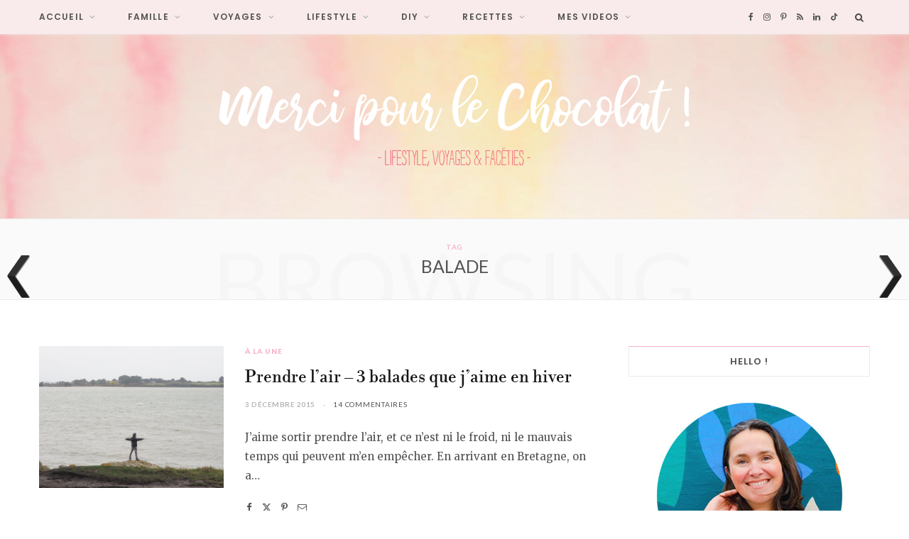

--- FILE ---
content_type: text/html; charset=UTF-8
request_url: https://www.mercipourlechocolat.fr/tag/balade/page/2/
body_size: 21109
content:
<!DOCTYPE html>
<html dir="ltr" lang="fr-FR" prefix="og: https://ogp.me/ns#">

<head>

	<meta charset="UTF-8" />
	<meta http-equiv="x-ua-compatible" content="ie=edge" />
	<meta name="viewport" content="width=device-width, initial-scale=1" />
	<link rel="pingback" href="https://www.mercipourlechocolat.fr/xmlrpc.php" />
	<link rel="profile" href="https://gmpg.org/xfn/11" />
	
	<title>balade | Merci pour le chocolat ! - Part 2</title>

		<!-- All in One SEO 4.5.7.3 - aioseo.com -->
		<meta name="description" content="- Part 2" />
		<meta name="robots" content="noindex, nofollow, max-snippet:-1, max-image-preview:large, max-video-preview:-1" />
		<link rel="canonical" href="https://www.mercipourlechocolat.fr/tag/balade/" />
		<link rel="prev" href="https://www.mercipourlechocolat.fr/tag/balade/" />
		<link rel="next" href="https://www.mercipourlechocolat.fr/tag/balade/page/3/" />
		<meta name="generator" content="All in One SEO (AIOSEO) 4.5.7.3" />
		<script type="application/ld+json" class="aioseo-schema">
			{"@context":"https:\/\/schema.org","@graph":[{"@type":"BreadcrumbList","@id":"https:\/\/www.mercipourlechocolat.fr\/tag\/balade\/page\/2\/#breadcrumblist","itemListElement":[{"@type":"ListItem","@id":"https:\/\/www.mercipourlechocolat.fr\/#listItem","position":1,"name":"Domicile","item":"https:\/\/www.mercipourlechocolat.fr\/","nextItem":"https:\/\/www.mercipourlechocolat.fr\/tag\/balade\/#listItem"},{"@type":"ListItem","@id":"https:\/\/www.mercipourlechocolat.fr\/tag\/balade\/#listItem","position":2,"name":"balade","previousItem":"https:\/\/www.mercipourlechocolat.fr\/#listItem"}]},{"@type":"CollectionPage","@id":"https:\/\/www.mercipourlechocolat.fr\/tag\/balade\/page\/2\/#collectionpage","url":"https:\/\/www.mercipourlechocolat.fr\/tag\/balade\/page\/2\/","name":"balade | Merci pour le chocolat ! - Part 2","description":"- Part 2","inLanguage":"fr-FR","isPartOf":{"@id":"https:\/\/www.mercipourlechocolat.fr\/#website"},"breadcrumb":{"@id":"https:\/\/www.mercipourlechocolat.fr\/tag\/balade\/page\/2\/#breadcrumblist"}},{"@type":"Organization","@id":"https:\/\/www.mercipourlechocolat.fr\/#organization","name":"Merci pour le chocolat !","url":"https:\/\/www.mercipourlechocolat.fr\/"},{"@type":"WebSite","@id":"https:\/\/www.mercipourlechocolat.fr\/#website","url":"https:\/\/www.mercipourlechocolat.fr\/","name":"Merci pour le chocolat !","description":"Blog lifestyle, voyage, famille et bonne humeur !","inLanguage":"fr-FR","publisher":{"@id":"https:\/\/www.mercipourlechocolat.fr\/#organization"}}]}
		</script>
		<!-- All in One SEO -->

<link rel='dns-prefetch' href='//fonts.googleapis.com' />
<link rel="alternate" type="application/rss+xml" title="Merci pour le chocolat ! &raquo; Flux" href="https://www.mercipourlechocolat.fr/feed/" />
<link rel="alternate" type="application/rss+xml" title="Merci pour le chocolat ! &raquo; Flux des commentaires" href="https://www.mercipourlechocolat.fr/comments/feed/" />
<link rel="alternate" type="application/rss+xml" title="Merci pour le chocolat ! &raquo; Flux de l’étiquette balade" href="https://www.mercipourlechocolat.fr/tag/balade/feed/" />
<script type="text/javascript">
/* <![CDATA[ */
window._wpemojiSettings = {"baseUrl":"https:\/\/s.w.org\/images\/core\/emoji\/14.0.0\/72x72\/","ext":".png","svgUrl":"https:\/\/s.w.org\/images\/core\/emoji\/14.0.0\/svg\/","svgExt":".svg","source":{"concatemoji":"https:\/\/www.mercipourlechocolat.fr\/wp-includes\/js\/wp-emoji-release.min.js?ver=6.4.7"}};
/*! This file is auto-generated */
!function(i,n){var o,s,e;function c(e){try{var t={supportTests:e,timestamp:(new Date).valueOf()};sessionStorage.setItem(o,JSON.stringify(t))}catch(e){}}function p(e,t,n){e.clearRect(0,0,e.canvas.width,e.canvas.height),e.fillText(t,0,0);var t=new Uint32Array(e.getImageData(0,0,e.canvas.width,e.canvas.height).data),r=(e.clearRect(0,0,e.canvas.width,e.canvas.height),e.fillText(n,0,0),new Uint32Array(e.getImageData(0,0,e.canvas.width,e.canvas.height).data));return t.every(function(e,t){return e===r[t]})}function u(e,t,n){switch(t){case"flag":return n(e,"\ud83c\udff3\ufe0f\u200d\u26a7\ufe0f","\ud83c\udff3\ufe0f\u200b\u26a7\ufe0f")?!1:!n(e,"\ud83c\uddfa\ud83c\uddf3","\ud83c\uddfa\u200b\ud83c\uddf3")&&!n(e,"\ud83c\udff4\udb40\udc67\udb40\udc62\udb40\udc65\udb40\udc6e\udb40\udc67\udb40\udc7f","\ud83c\udff4\u200b\udb40\udc67\u200b\udb40\udc62\u200b\udb40\udc65\u200b\udb40\udc6e\u200b\udb40\udc67\u200b\udb40\udc7f");case"emoji":return!n(e,"\ud83e\udef1\ud83c\udffb\u200d\ud83e\udef2\ud83c\udfff","\ud83e\udef1\ud83c\udffb\u200b\ud83e\udef2\ud83c\udfff")}return!1}function f(e,t,n){var r="undefined"!=typeof WorkerGlobalScope&&self instanceof WorkerGlobalScope?new OffscreenCanvas(300,150):i.createElement("canvas"),a=r.getContext("2d",{willReadFrequently:!0}),o=(a.textBaseline="top",a.font="600 32px Arial",{});return e.forEach(function(e){o[e]=t(a,e,n)}),o}function t(e){var t=i.createElement("script");t.src=e,t.defer=!0,i.head.appendChild(t)}"undefined"!=typeof Promise&&(o="wpEmojiSettingsSupports",s=["flag","emoji"],n.supports={everything:!0,everythingExceptFlag:!0},e=new Promise(function(e){i.addEventListener("DOMContentLoaded",e,{once:!0})}),new Promise(function(t){var n=function(){try{var e=JSON.parse(sessionStorage.getItem(o));if("object"==typeof e&&"number"==typeof e.timestamp&&(new Date).valueOf()<e.timestamp+604800&&"object"==typeof e.supportTests)return e.supportTests}catch(e){}return null}();if(!n){if("undefined"!=typeof Worker&&"undefined"!=typeof OffscreenCanvas&&"undefined"!=typeof URL&&URL.createObjectURL&&"undefined"!=typeof Blob)try{var e="postMessage("+f.toString()+"("+[JSON.stringify(s),u.toString(),p.toString()].join(",")+"));",r=new Blob([e],{type:"text/javascript"}),a=new Worker(URL.createObjectURL(r),{name:"wpTestEmojiSupports"});return void(a.onmessage=function(e){c(n=e.data),a.terminate(),t(n)})}catch(e){}c(n=f(s,u,p))}t(n)}).then(function(e){for(var t in e)n.supports[t]=e[t],n.supports.everything=n.supports.everything&&n.supports[t],"flag"!==t&&(n.supports.everythingExceptFlag=n.supports.everythingExceptFlag&&n.supports[t]);n.supports.everythingExceptFlag=n.supports.everythingExceptFlag&&!n.supports.flag,n.DOMReady=!1,n.readyCallback=function(){n.DOMReady=!0}}).then(function(){return e}).then(function(){var e;n.supports.everything||(n.readyCallback(),(e=n.source||{}).concatemoji?t(e.concatemoji):e.wpemoji&&e.twemoji&&(t(e.twemoji),t(e.wpemoji)))}))}((window,document),window._wpemojiSettings);
/* ]]> */
</script>
<link rel='stylesheet' id='cheerup-core-css' href='https://www.mercipourlechocolat.fr/wp-content/themes/cheerup/style.css?ver=8.0.1' type='text/css' media='all' />
<style id='wp-emoji-styles-inline-css' type='text/css'>

	img.wp-smiley, img.emoji {
		display: inline !important;
		border: none !important;
		box-shadow: none !important;
		height: 1em !important;
		width: 1em !important;
		margin: 0 0.07em !important;
		vertical-align: -0.1em !important;
		background: none !important;
		padding: 0 !important;
	}
</style>
<link rel='stylesheet' id='wp-block-library-css' href='https://www.mercipourlechocolat.fr/wp-includes/css/dist/block-library/style.min.css?ver=6.4.7' type='text/css' media='all' />
<style id='classic-theme-styles-inline-css' type='text/css'>
/*! This file is auto-generated */
.wp-block-button__link{color:#fff;background-color:#32373c;border-radius:9999px;box-shadow:none;text-decoration:none;padding:calc(.667em + 2px) calc(1.333em + 2px);font-size:1.125em}.wp-block-file__button{background:#32373c;color:#fff;text-decoration:none}
</style>
<style id='global-styles-inline-css' type='text/css'>
body{--wp--preset--color--black: #000000;--wp--preset--color--cyan-bluish-gray: #abb8c3;--wp--preset--color--white: #ffffff;--wp--preset--color--pale-pink: #f78da7;--wp--preset--color--vivid-red: #cf2e2e;--wp--preset--color--luminous-vivid-orange: #ff6900;--wp--preset--color--luminous-vivid-amber: #fcb900;--wp--preset--color--light-green-cyan: #7bdcb5;--wp--preset--color--vivid-green-cyan: #00d084;--wp--preset--color--pale-cyan-blue: #8ed1fc;--wp--preset--color--vivid-cyan-blue: #0693e3;--wp--preset--color--vivid-purple: #9b51e0;--wp--preset--gradient--vivid-cyan-blue-to-vivid-purple: linear-gradient(135deg,rgba(6,147,227,1) 0%,rgb(155,81,224) 100%);--wp--preset--gradient--light-green-cyan-to-vivid-green-cyan: linear-gradient(135deg,rgb(122,220,180) 0%,rgb(0,208,130) 100%);--wp--preset--gradient--luminous-vivid-amber-to-luminous-vivid-orange: linear-gradient(135deg,rgba(252,185,0,1) 0%,rgba(255,105,0,1) 100%);--wp--preset--gradient--luminous-vivid-orange-to-vivid-red: linear-gradient(135deg,rgba(255,105,0,1) 0%,rgb(207,46,46) 100%);--wp--preset--gradient--very-light-gray-to-cyan-bluish-gray: linear-gradient(135deg,rgb(238,238,238) 0%,rgb(169,184,195) 100%);--wp--preset--gradient--cool-to-warm-spectrum: linear-gradient(135deg,rgb(74,234,220) 0%,rgb(151,120,209) 20%,rgb(207,42,186) 40%,rgb(238,44,130) 60%,rgb(251,105,98) 80%,rgb(254,248,76) 100%);--wp--preset--gradient--blush-light-purple: linear-gradient(135deg,rgb(255,206,236) 0%,rgb(152,150,240) 100%);--wp--preset--gradient--blush-bordeaux: linear-gradient(135deg,rgb(254,205,165) 0%,rgb(254,45,45) 50%,rgb(107,0,62) 100%);--wp--preset--gradient--luminous-dusk: linear-gradient(135deg,rgb(255,203,112) 0%,rgb(199,81,192) 50%,rgb(65,88,208) 100%);--wp--preset--gradient--pale-ocean: linear-gradient(135deg,rgb(255,245,203) 0%,rgb(182,227,212) 50%,rgb(51,167,181) 100%);--wp--preset--gradient--electric-grass: linear-gradient(135deg,rgb(202,248,128) 0%,rgb(113,206,126) 100%);--wp--preset--gradient--midnight: linear-gradient(135deg,rgb(2,3,129) 0%,rgb(40,116,252) 100%);--wp--preset--font-size--small: 13px;--wp--preset--font-size--medium: 20px;--wp--preset--font-size--large: 36px;--wp--preset--font-size--x-large: 42px;--wp--preset--spacing--20: 0.44rem;--wp--preset--spacing--30: 0.67rem;--wp--preset--spacing--40: 1rem;--wp--preset--spacing--50: 1.5rem;--wp--preset--spacing--60: 2.25rem;--wp--preset--spacing--70: 3.38rem;--wp--preset--spacing--80: 5.06rem;--wp--preset--shadow--natural: 6px 6px 9px rgba(0, 0, 0, 0.2);--wp--preset--shadow--deep: 12px 12px 50px rgba(0, 0, 0, 0.4);--wp--preset--shadow--sharp: 6px 6px 0px rgba(0, 0, 0, 0.2);--wp--preset--shadow--outlined: 6px 6px 0px -3px rgba(255, 255, 255, 1), 6px 6px rgba(0, 0, 0, 1);--wp--preset--shadow--crisp: 6px 6px 0px rgba(0, 0, 0, 1);}:where(.is-layout-flex){gap: 0.5em;}:where(.is-layout-grid){gap: 0.5em;}body .is-layout-flow > .alignleft{float: left;margin-inline-start: 0;margin-inline-end: 2em;}body .is-layout-flow > .alignright{float: right;margin-inline-start: 2em;margin-inline-end: 0;}body .is-layout-flow > .aligncenter{margin-left: auto !important;margin-right: auto !important;}body .is-layout-constrained > .alignleft{float: left;margin-inline-start: 0;margin-inline-end: 2em;}body .is-layout-constrained > .alignright{float: right;margin-inline-start: 2em;margin-inline-end: 0;}body .is-layout-constrained > .aligncenter{margin-left: auto !important;margin-right: auto !important;}body .is-layout-constrained > :where(:not(.alignleft):not(.alignright):not(.alignfull)){max-width: var(--wp--style--global--content-size);margin-left: auto !important;margin-right: auto !important;}body .is-layout-constrained > .alignwide{max-width: var(--wp--style--global--wide-size);}body .is-layout-flex{display: flex;}body .is-layout-flex{flex-wrap: wrap;align-items: center;}body .is-layout-flex > *{margin: 0;}body .is-layout-grid{display: grid;}body .is-layout-grid > *{margin: 0;}:where(.wp-block-columns.is-layout-flex){gap: 2em;}:where(.wp-block-columns.is-layout-grid){gap: 2em;}:where(.wp-block-post-template.is-layout-flex){gap: 1.25em;}:where(.wp-block-post-template.is-layout-grid){gap: 1.25em;}.has-black-color{color: var(--wp--preset--color--black) !important;}.has-cyan-bluish-gray-color{color: var(--wp--preset--color--cyan-bluish-gray) !important;}.has-white-color{color: var(--wp--preset--color--white) !important;}.has-pale-pink-color{color: var(--wp--preset--color--pale-pink) !important;}.has-vivid-red-color{color: var(--wp--preset--color--vivid-red) !important;}.has-luminous-vivid-orange-color{color: var(--wp--preset--color--luminous-vivid-orange) !important;}.has-luminous-vivid-amber-color{color: var(--wp--preset--color--luminous-vivid-amber) !important;}.has-light-green-cyan-color{color: var(--wp--preset--color--light-green-cyan) !important;}.has-vivid-green-cyan-color{color: var(--wp--preset--color--vivid-green-cyan) !important;}.has-pale-cyan-blue-color{color: var(--wp--preset--color--pale-cyan-blue) !important;}.has-vivid-cyan-blue-color{color: var(--wp--preset--color--vivid-cyan-blue) !important;}.has-vivid-purple-color{color: var(--wp--preset--color--vivid-purple) !important;}.has-black-background-color{background-color: var(--wp--preset--color--black) !important;}.has-cyan-bluish-gray-background-color{background-color: var(--wp--preset--color--cyan-bluish-gray) !important;}.has-white-background-color{background-color: var(--wp--preset--color--white) !important;}.has-pale-pink-background-color{background-color: var(--wp--preset--color--pale-pink) !important;}.has-vivid-red-background-color{background-color: var(--wp--preset--color--vivid-red) !important;}.has-luminous-vivid-orange-background-color{background-color: var(--wp--preset--color--luminous-vivid-orange) !important;}.has-luminous-vivid-amber-background-color{background-color: var(--wp--preset--color--luminous-vivid-amber) !important;}.has-light-green-cyan-background-color{background-color: var(--wp--preset--color--light-green-cyan) !important;}.has-vivid-green-cyan-background-color{background-color: var(--wp--preset--color--vivid-green-cyan) !important;}.has-pale-cyan-blue-background-color{background-color: var(--wp--preset--color--pale-cyan-blue) !important;}.has-vivid-cyan-blue-background-color{background-color: var(--wp--preset--color--vivid-cyan-blue) !important;}.has-vivid-purple-background-color{background-color: var(--wp--preset--color--vivid-purple) !important;}.has-black-border-color{border-color: var(--wp--preset--color--black) !important;}.has-cyan-bluish-gray-border-color{border-color: var(--wp--preset--color--cyan-bluish-gray) !important;}.has-white-border-color{border-color: var(--wp--preset--color--white) !important;}.has-pale-pink-border-color{border-color: var(--wp--preset--color--pale-pink) !important;}.has-vivid-red-border-color{border-color: var(--wp--preset--color--vivid-red) !important;}.has-luminous-vivid-orange-border-color{border-color: var(--wp--preset--color--luminous-vivid-orange) !important;}.has-luminous-vivid-amber-border-color{border-color: var(--wp--preset--color--luminous-vivid-amber) !important;}.has-light-green-cyan-border-color{border-color: var(--wp--preset--color--light-green-cyan) !important;}.has-vivid-green-cyan-border-color{border-color: var(--wp--preset--color--vivid-green-cyan) !important;}.has-pale-cyan-blue-border-color{border-color: var(--wp--preset--color--pale-cyan-blue) !important;}.has-vivid-cyan-blue-border-color{border-color: var(--wp--preset--color--vivid-cyan-blue) !important;}.has-vivid-purple-border-color{border-color: var(--wp--preset--color--vivid-purple) !important;}.has-vivid-cyan-blue-to-vivid-purple-gradient-background{background: var(--wp--preset--gradient--vivid-cyan-blue-to-vivid-purple) !important;}.has-light-green-cyan-to-vivid-green-cyan-gradient-background{background: var(--wp--preset--gradient--light-green-cyan-to-vivid-green-cyan) !important;}.has-luminous-vivid-amber-to-luminous-vivid-orange-gradient-background{background: var(--wp--preset--gradient--luminous-vivid-amber-to-luminous-vivid-orange) !important;}.has-luminous-vivid-orange-to-vivid-red-gradient-background{background: var(--wp--preset--gradient--luminous-vivid-orange-to-vivid-red) !important;}.has-very-light-gray-to-cyan-bluish-gray-gradient-background{background: var(--wp--preset--gradient--very-light-gray-to-cyan-bluish-gray) !important;}.has-cool-to-warm-spectrum-gradient-background{background: var(--wp--preset--gradient--cool-to-warm-spectrum) !important;}.has-blush-light-purple-gradient-background{background: var(--wp--preset--gradient--blush-light-purple) !important;}.has-blush-bordeaux-gradient-background{background: var(--wp--preset--gradient--blush-bordeaux) !important;}.has-luminous-dusk-gradient-background{background: var(--wp--preset--gradient--luminous-dusk) !important;}.has-pale-ocean-gradient-background{background: var(--wp--preset--gradient--pale-ocean) !important;}.has-electric-grass-gradient-background{background: var(--wp--preset--gradient--electric-grass) !important;}.has-midnight-gradient-background{background: var(--wp--preset--gradient--midnight) !important;}.has-small-font-size{font-size: var(--wp--preset--font-size--small) !important;}.has-medium-font-size{font-size: var(--wp--preset--font-size--medium) !important;}.has-large-font-size{font-size: var(--wp--preset--font-size--large) !important;}.has-x-large-font-size{font-size: var(--wp--preset--font-size--x-large) !important;}
.wp-block-navigation a:where(:not(.wp-element-button)){color: inherit;}
:where(.wp-block-post-template.is-layout-flex){gap: 1.25em;}:where(.wp-block-post-template.is-layout-grid){gap: 1.25em;}
:where(.wp-block-columns.is-layout-flex){gap: 2em;}:where(.wp-block-columns.is-layout-grid){gap: 2em;}
.wp-block-pullquote{font-size: 1.5em;line-height: 1.6;}
</style>
<link rel='stylesheet' id='cptch_stylesheet-css' href='https://www.mercipourlechocolat.fr/wp-content/plugins/captcha1/css/front_end_style.css?ver=4.4.5' type='text/css' media='all' />
<link rel='stylesheet' id='dashicons-css' href='https://www.mercipourlechocolat.fr/wp-includes/css/dashicons.min.css?ver=6.4.7' type='text/css' media='all' />
<link rel='stylesheet' id='cptch_desktop_style-css' href='https://www.mercipourlechocolat.fr/wp-content/plugins/captcha1/css/desktop_style.css?ver=4.4.5' type='text/css' media='all' />
<link rel='stylesheet' id='contact-form-7-css' href='https://www.mercipourlechocolat.fr/wp-content/plugins/contact-form-7/includes/css/styles.css?ver=5.8.7' type='text/css' media='all' />
<link rel='stylesheet' id='sbtt-style-css' href='https://www.mercipourlechocolat.fr/wp-content/plugins/simple-back-to-top//css/sbtt-front.css?ver=6.4.7' type='text/css' media='all' />
<link rel='stylesheet' id='stcr-font-awesome-css' href='https://www.mercipourlechocolat.fr/wp-content/plugins/subscribe-to-comments-reloaded/includes/css/font-awesome.min.css?ver=6.4.7' type='text/css' media='all' />
<link rel='stylesheet' id='stcr-style-css' href='https://www.mercipourlechocolat.fr/wp-content/plugins/subscribe-to-comments-reloaded/includes/css/stcr-style.css?ver=6.4.7' type='text/css' media='all' />
<link rel='stylesheet' id='wpnextpreviouslink-public-css' href='https://www.mercipourlechocolat.fr/wp-content/plugins/wpnextpreviouslink/assets/css/wpnextpreviouslink-public.css?ver=2.7.1' type='text/css' media='all' />
<link rel='stylesheet' id='cheerup-fonts-css' href='https://fonts.googleapis.com/css?family=Lato%3A400%2C500%2C700%2C900%7CMerriweather%3A300italic' type='text/css' media='all' />
<link rel='stylesheet' id='cheerup-icons-css' href='https://www.mercipourlechocolat.fr/wp-content/themes/cheerup/css/icons/icons.css?ver=8.0.1' type='text/css' media='all' />
<link rel='stylesheet' id='cheerup-lightbox-css' href='https://www.mercipourlechocolat.fr/wp-content/themes/cheerup/css/lightbox.css?ver=8.0.1' type='text/css' media='all' />
<link rel='stylesheet' id='cheerup-skin-css' href='https://www.mercipourlechocolat.fr/wp-content/themes/cheerup/css/skin-beauty.css?ver=8.0.1' type='text/css' media='all' />
<link rel='stylesheet' id='cheerup-font-libre-bodoni-css' href='https://www.mercipourlechocolat.fr/wp-content/themes/cheerup/css/fonts/libre-bodoni.css?ver=8.0.1' type='text/css' media='all' />
<link rel='stylesheet' id='cheerup-child-css' href='https://www.mercipourlechocolat.fr/wp-content/themes/cheerup-child/style.css?ver=6.4.7' type='text/css' media='all' />
<style id='cheerup-child-inline-css' type='text/css'>
:root { --text-font: "Lato", system-ui, -apple-system, "Segoe UI", Arial, sans-serif;
--body-font: "Lato", system-ui, -apple-system, "Segoe UI", Arial, sans-serif; }
.sidebar .widget-title .title { font-family: "Poppins", system-ui, -apple-system, "Segoe UI", Arial, sans-serif; font-size: 13px; font-weight: 600; }
.main-head > .inner { background-repeat: no-repeat; background-position: center center; background-size: cover; background-image: url(https://www.mercipourlechocolat.fr/wp-content/uploads/2017/09/backgroundMPLC-1.jpg); }
.top-bar.light { --topbar-bg: #f9ebeb; --topbar-bc: #f9ebeb; }
.navigation:not(.inline) .menu > li > a { font-family: "Poppins", system-ui, -apple-system, "Segoe UI", Arial, sans-serif; font-size: 12px; font-weight: 600; }
.navigation:not(.inline) .menu > li li a { font-family: "Poppins", system-ui, -apple-system, "Segoe UI", Arial, sans-serif; font-size: 12px; font-weight: 600; }
.main-head:not(.simple):not(.compact):not(.logo-left) .title { padding-top: 50px !important; padding-bottom: 50px !important; }
.main-footer .upper-footer { background-color: #f9ebeb; border-top: none; }
.main-footer .lower-footer { background-color: #f9ebeb; border-top: none; }
.entry-content { font-family: "Merriweather", system-ui, -apple-system, "Segoe UI", Arial, sans-serif; font-size: 15px; font-weight: 400; }
.post-content h6 { font-size: 12px; }
.post-excerpt { font-family: "Merriweather", system-ui, -apple-system, "Segoe UI", Arial, sans-serif; font-size: 15px; font-weight: 400; }
@media (min-width: 940px) and (max-width: 1200px) { .navigation:not(.inline) .menu > li > a { font-size: calc(10px + (12px - 10px) * .7); } }


</style>
<link rel='stylesheet' id='cheerup-gfonts-custom-css' href='https://fonts.googleapis.com/css?family=Lato%3A400%2C500%2C600%2C700%7CPoppins%3A600%7CMerriweather%3A400' type='text/css' media='all' />
<script type="text/javascript" id="cheerup-lazy-inline-js-after">
/* <![CDATA[ */
/**
 * @copyright ThemeSphere
 * @preserve
 */
var BunyadLazy={};BunyadLazy.load=function(){function a(e,n){var t={};e.dataset.bgset&&e.dataset.sizes?(t.sizes=e.dataset.sizes,t.srcset=e.dataset.bgset):t.src=e.dataset.bgsrc,function(t){var a=t.dataset.ratio;if(0<a){const e=t.parentElement;if(e.classList.contains("media-ratio")){const n=e.style;n.getPropertyValue("--a-ratio")||(n.paddingBottom=100/a+"%")}}}(e);var a,o=document.createElement("img");for(a in o.onload=function(){var t="url('"+(o.currentSrc||o.src)+"')",a=e.style;a.backgroundImage!==t&&requestAnimationFrame(()=>{a.backgroundImage=t,n&&n()}),o.onload=null,o.onerror=null,o=null},o.onerror=o.onload,t)o.setAttribute(a,t[a]);o&&o.complete&&0<o.naturalWidth&&o.onload&&o.onload()}function e(t){t.dataset.loaded||a(t,()=>{document.dispatchEvent(new Event("lazyloaded")),t.dataset.loaded=1})}function n(t){"complete"===document.readyState?t():window.addEventListener("load",t)}return{initEarly:function(){var t,a=()=>{document.querySelectorAll(".img.bg-cover:not(.lazyload)").forEach(e)};"complete"!==document.readyState?(t=setInterval(a,150),n(()=>{a(),clearInterval(t)})):a()},callOnLoad:n,initBgImages:function(t){t&&n(()=>{document.querySelectorAll(".img.bg-cover").forEach(e)})},bgLoad:a}}(),BunyadLazy.load.initEarly();
/* ]]> */
</script>
<script type="text/javascript" src="https://www.mercipourlechocolat.fr/wp-includes/js/jquery/jquery.min.js?ver=3.7.1" id="jquery-core-js"></script>
<script type="text/javascript" src="https://www.mercipourlechocolat.fr/wp-includes/js/jquery/jquery-migrate.min.js?ver=3.4.1" id="jquery-migrate-js"></script>
<script type="text/javascript" id="sbtt-scripts-js-extra">
/* <![CDATA[ */
var sbttback = {"sbttimg":"https:\/\/www.mercipourlechocolat.fr\/wp-content\/plugins\/simple-back-to-top\/images\/backtotop.png"};
/* ]]> */
</script>
<script type="text/javascript" src="https://www.mercipourlechocolat.fr/wp-content/plugins/simple-back-to-top//js/sbtt.js?ver=6.4.7" id="sbtt-scripts-js"></script>
<link rel="https://api.w.org/" href="https://www.mercipourlechocolat.fr/wp-json/" /><link rel="alternate" type="application/json" href="https://www.mercipourlechocolat.fr/wp-json/wp/v2/tags/387" /><link rel="EditURI" type="application/rsd+xml" title="RSD" href="https://www.mercipourlechocolat.fr/xmlrpc.php?rsd" />
<meta name="generator" content="WordPress 6.4.7" />
<script>var Sphere_Plugin = {"ajaxurl":"https:\/\/www.mercipourlechocolat.fr\/wp-admin\/admin-ajax.php"};</script><style type="text/css">.broken_link, a.broken_link {
	text-decoration: line-through;
}</style>
</head>

<body data-rsssl=1 class="archive paged tag tag-balade tag-387 paged-2 tag-paged-2 right-sidebar skin-beauty">


<div class="main-wrap">

	
	
	<header id="main-head" class="main-head alt has-bg search-alt">
	
		
	<div class="top-bar light cf">
	
		<div class="top-bar-content ts-contain" data-sticky-bar="1">
			<div class="wrap cf">
			
			<span class="mobile-nav"><i class="tsi tsi-bars"></i></span>
			
			
	
		<ul class="social-icons cf">
		
					
			<li><a href="https://www.facebook.com/mercipourlechocolat" class="tsi tsi-facebook" target="_blank"><span class="visuallyhidden">Facebook</span></a></li>
									
					
			<li><a href="https://instagram.com/mpchoco" class="tsi tsi-instagram" target="_blank"><span class="visuallyhidden">Instagram</span></a></li>
									
					
			<li><a href="https://pinterest.com/mpchoco/" class="tsi tsi-pinterest-p" target="_blank"><span class="visuallyhidden">Pinterest</span></a></li>
									
					
			<li><a href="#" class="tsi tsi-rss" target="_blank"><span class="visuallyhidden">RSS</span></a></li>
									
					
			<li><a href="https://www.linkedin.com/in/celinedupont-mercipourlechocolat/" class="tsi tsi-linkedin" target="_blank"><span class="visuallyhidden">LinkedIn</span></a></li>
									
					
			<li><a href="https://www.tiktok.com/@mpchoco" class="tsi tsi-tiktok" target="_blank"><span class="visuallyhidden">TikTok</span></a></li>
									
					
		</ul>
	
				
							
										
				<nav class="navigation navigation-main nav-relative light">					
					<div class="menu-post-it-container"><ul id="menu-post-it" class="menu"><li id="menu-item-40264" class="menu-item menu-item-type-taxonomy menu-item-object-category menu-cat-101 menu-item-has-children item-mega-menu menu-item-40264"><a href="https://www.mercipourlechocolat.fr/category/une/">Accueil</a><div class="sub-menu mega-menu wrap">

		
	
	<section class="column recent-posts">

			
<div class="posts-wrap" data-posts="5" data-id="101" data-page="1" data-pages="577">
	<div class="ts-row cf posts posts-1">

		
		<div class="column one-fifth post">
			
			<a href="https://www.mercipourlechocolat.fr/2025/12/29/calendrier-2026-minimaliste-a-imprimer-et-a-customiser/" class="image-link media-ratio ratio-3-2"><span data-bgsrc="https://www.mercipourlechocolat.fr/wp-content/uploads/2024/12/CALENDRIER-EDITION-2026-768x512.png" class="img bg-cover wp-post-image attachment-cheerup-768 size-cheerup-768 lazyload" role="img" data-bgset="https://www.mercipourlechocolat.fr/wp-content/uploads/2024/12/CALENDRIER-EDITION-2026-768x512.png 768w, https://www.mercipourlechocolat.fr/wp-content/uploads/2024/12/CALENDRIER-EDITION-2026-550x367.png 550w, https://www.mercipourlechocolat.fr/wp-content/uploads/2024/12/CALENDRIER-EDITION-2026-1024x683.png 1024w, https://www.mercipourlechocolat.fr/wp-content/uploads/2024/12/CALENDRIER-EDITION-2026-175x117.png 175w, https://www.mercipourlechocolat.fr/wp-content/uploads/2024/12/CALENDRIER-EDITION-2026-450x300.png 450w, https://www.mercipourlechocolat.fr/wp-content/uploads/2024/12/CALENDRIER-EDITION-2026-1170x780.png 1170w, https://www.mercipourlechocolat.fr/wp-content/uploads/2024/12/CALENDRIER-EDITION-2026-270x180.png 270w, https://www.mercipourlechocolat.fr/wp-content/uploads/2024/12/CALENDRIER-EDITION-2026.png 1500w" data-sizes="(max-width: 270px) 100vw, 270px" aria-label="Calendrier 2026 minimaliste - à télécharger - 1 mois par page (via mercipourlechocolat) - usage commercial interdit"></span></a>			
			<a href="https://www.mercipourlechocolat.fr/2025/12/29/calendrier-2026-minimaliste-a-imprimer-et-a-customiser/" class="post-title">Calendrier 2026 minimaliste, à imprimer et à customiser !</a>
	
			<div class="post-meta post-meta-b has-below"><div class="below meta-below"><a href="https://www.mercipourlechocolat.fr/2025/12/29/calendrier-2026-minimaliste-a-imprimer-et-a-customiser/" class="meta-item date-link">
						<time class="post-date" datetime="2025-12-29T20:11:32+01:00">29 décembre 2025</time>
					</a></div></div>		</div>
		
		
		<div class="column one-fifth post">
			
			<a href="https://www.mercipourlechocolat.fr/2025/12/28/reprise-etudes-reconversion-professionnelle-50ans/" class="image-link media-ratio ratio-3-2"><span data-bgsrc="https://www.mercipourlechocolat.fr/wp-content/uploads/2025/11/reprise-etudes-768x512.jpg" class="img bg-cover wp-post-image attachment-cheerup-768 size-cheerup-768 lazyload" role="img" data-bgset="https://www.mercipourlechocolat.fr/wp-content/uploads/2025/11/reprise-etudes-768x512.jpg 768w, https://www.mercipourlechocolat.fr/wp-content/uploads/2025/11/reprise-etudes-550x367.jpg 550w, https://www.mercipourlechocolat.fr/wp-content/uploads/2025/11/reprise-etudes-1024x683.jpg 1024w, https://www.mercipourlechocolat.fr/wp-content/uploads/2025/11/reprise-etudes-175x117.jpg 175w, https://www.mercipourlechocolat.fr/wp-content/uploads/2025/11/reprise-etudes-450x300.jpg 450w, https://www.mercipourlechocolat.fr/wp-content/uploads/2025/11/reprise-etudes-1170x780.jpg 1170w, https://www.mercipourlechocolat.fr/wp-content/uploads/2025/11/reprise-etudes-270x180.jpg 270w, https://www.mercipourlechocolat.fr/wp-content/uploads/2025/11/reprise-etudes.jpg 1500w" data-sizes="(max-width: 270px) 100vw, 270px" title="J&rsquo;ai repris mes études !"></span></a>			
			<a href="https://www.mercipourlechocolat.fr/2025/12/28/reprise-etudes-reconversion-professionnelle-50ans/" class="post-title">J&rsquo;ai repris mes études !</a>
	
			<div class="post-meta post-meta-b has-below"><div class="below meta-below"><a href="https://www.mercipourlechocolat.fr/2025/12/28/reprise-etudes-reconversion-professionnelle-50ans/" class="meta-item date-link">
						<time class="post-date" datetime="2025-12-28T12:39:43+01:00">28 décembre 2025</time>
					</a></div></div>		</div>
		
		
		<div class="column one-fifth post">
			
			<a href="https://www.mercipourlechocolat.fr/2025/12/27/mariage-a-la-maison-idees-cosy-pour-reussir-vos-faire-parts/" class="image-link media-ratio ratio-3-2"><span data-bgsrc="https://www.mercipourlechocolat.fr/wp-content/uploads/2025/12/faire-part-mariage-photo-768x512.webp" class="img bg-cover wp-post-image attachment-cheerup-768 size-cheerup-768 lazyload" role="img" data-bgset="https://www.mercipourlechocolat.fr/wp-content/uploads/2025/12/faire-part-mariage-photo-768x512.webp 768w, https://www.mercipourlechocolat.fr/wp-content/uploads/2025/12/faire-part-mariage-photo-550x367.webp 550w, https://www.mercipourlechocolat.fr/wp-content/uploads/2025/12/faire-part-mariage-photo-175x117.webp 175w, https://www.mercipourlechocolat.fr/wp-content/uploads/2025/12/faire-part-mariage-photo-450x300.webp 450w, https://www.mercipourlechocolat.fr/wp-content/uploads/2025/12/faire-part-mariage-photo-270x180.webp 270w, https://www.mercipourlechocolat.fr/wp-content/uploads/2025/12/faire-part-mariage-photo.webp 900w" data-sizes="(max-width: 270px) 100vw, 270px" title="Mariage à la maison : idées cosy pour réussir vos faire-parts"></span></a>			
			<a href="https://www.mercipourlechocolat.fr/2025/12/27/mariage-a-la-maison-idees-cosy-pour-reussir-vos-faire-parts/" class="post-title">Mariage à la maison : idées cosy pour réussir vos faire-parts</a>
	
			<div class="post-meta post-meta-b has-below"><div class="below meta-below"><a href="https://www.mercipourlechocolat.fr/2025/12/27/mariage-a-la-maison-idees-cosy-pour-reussir-vos-faire-parts/" class="meta-item date-link">
						<time class="post-date" datetime="2025-12-27T13:26:03+01:00">27 décembre 2025</time>
					</a></div></div>		</div>
		
		
		<div class="column one-fifth post">
			
			<a href="https://www.mercipourlechocolat.fr/2025/10/21/cafe-en-grain-ou-capsules-quel-choix-privilegier/" class="image-link media-ratio ratio-3-2"><span data-bgsrc="https://www.mercipourlechocolat.fr/wp-content/uploads/2025/10/cafe-en-grain-ou-capsules-quel-choix-privilegier1.jpg" class="img bg-cover wp-post-image attachment-large size-large lazyload" role="img" data-bgset="https://www.mercipourlechocolat.fr/wp-content/uploads/2025/10/cafe-en-grain-ou-capsules-quel-choix-privilegier1.jpg 612w, https://www.mercipourlechocolat.fr/wp-content/uploads/2025/10/cafe-en-grain-ou-capsules-quel-choix-privilegier1-550x367.jpg 550w, https://www.mercipourlechocolat.fr/wp-content/uploads/2025/10/cafe-en-grain-ou-capsules-quel-choix-privilegier1-175x117.jpg 175w, https://www.mercipourlechocolat.fr/wp-content/uploads/2025/10/cafe-en-grain-ou-capsules-quel-choix-privilegier1-450x300.jpg 450w, https://www.mercipourlechocolat.fr/wp-content/uploads/2025/10/cafe-en-grain-ou-capsules-quel-choix-privilegier1-270x180.jpg 270w" data-sizes="(max-width: 270px) 100vw, 270px" title="Café en grain ou capsules : quel choix privilégier ?"></span></a>			
			<a href="https://www.mercipourlechocolat.fr/2025/10/21/cafe-en-grain-ou-capsules-quel-choix-privilegier/" class="post-title">Café en grain ou capsules : quel choix privilégier ?</a>
	
			<div class="post-meta post-meta-b has-below"><div class="below meta-below"><a href="https://www.mercipourlechocolat.fr/2025/10/21/cafe-en-grain-ou-capsules-quel-choix-privilegier/" class="meta-item date-link">
						<time class="post-date" datetime="2025-10-21T19:07:43+01:00">21 octobre 2025</time>
					</a></div></div>		</div>
		
		
		<div class="column one-fifth post">
			
			<a href="https://www.mercipourlechocolat.fr/2025/09/29/le-coin-lecture-cosy-pour-enfant-inspirations-douces-et-astuces-deco/" class="image-link media-ratio ratio-3-2"><span data-bgsrc="https://www.mercipourlechocolat.fr/wp-content/uploads/2025/09/pexels-lina-1741230-768x512.jpg" class="img bg-cover wp-post-image attachment-cheerup-768 size-cheerup-768 lazyload" role="img" data-bgset="https://www.mercipourlechocolat.fr/wp-content/uploads/2025/09/pexels-lina-1741230-768x512.jpg 768w, https://www.mercipourlechocolat.fr/wp-content/uploads/2025/09/pexels-lina-1741230-550x367.jpg 550w, https://www.mercipourlechocolat.fr/wp-content/uploads/2025/09/pexels-lina-1741230-1024x683.jpg 1024w, https://www.mercipourlechocolat.fr/wp-content/uploads/2025/09/pexels-lina-1741230-1536x1024.jpg 1536w, https://www.mercipourlechocolat.fr/wp-content/uploads/2025/09/pexels-lina-1741230-2048x1365.jpg 2048w, https://www.mercipourlechocolat.fr/wp-content/uploads/2025/09/pexels-lina-1741230-175x117.jpg 175w, https://www.mercipourlechocolat.fr/wp-content/uploads/2025/09/pexels-lina-1741230-450x300.jpg 450w, https://www.mercipourlechocolat.fr/wp-content/uploads/2025/09/pexels-lina-1741230-1170x780.jpg 1170w, https://www.mercipourlechocolat.fr/wp-content/uploads/2025/09/pexels-lina-1741230-270x180.jpg 270w" data-sizes="(max-width: 270px) 100vw, 270px" title="Le coin lecture cosy pour enfant, inspirations douces et astuces déco"></span></a>			
			<a href="https://www.mercipourlechocolat.fr/2025/09/29/le-coin-lecture-cosy-pour-enfant-inspirations-douces-et-astuces-deco/" class="post-title">Le coin lecture cosy pour enfant, inspirations douces et astuces déco</a>
	
			<div class="post-meta post-meta-b has-below"><div class="below meta-below"><a href="https://www.mercipourlechocolat.fr/2025/09/29/le-coin-lecture-cosy-pour-enfant-inspirations-douces-et-astuces-deco/" class="meta-item date-link">
						<time class="post-date" datetime="2025-09-29T06:00:03+01:00">29 septembre 2025</time>
					</a></div></div>		</div>
		
		</div>
</div>
		<div class="navigate">
			<a href="#" class="show-prev disabled"><i class="tsi tsi-angle-left"></i><span class="visuallyhidden">Previous</span></a>
			<a href="#" class="show-next"><i class="tsi tsi-angle-right"></i><span class="visuallyhidden">Next</span></a>
		</div>
		
	</section>

</div></li>
<li id="menu-item-17963" class="menu-item menu-item-type-taxonomy menu-item-object-category menu-cat-56 menu-item-has-children item-mega-menu menu-item-17963"><a href="https://www.mercipourlechocolat.fr/category/famille-story/">Famille</a><div class="sub-menu mega-menu wrap">

		
	
	<section class="column recent-posts">

			
<div class="posts-wrap" data-posts="5" data-id="56" data-page="1" data-pages="227">
	<div class="ts-row cf posts posts-1">

		
		<div class="column one-fifth post">
			
			<a href="https://www.mercipourlechocolat.fr/2025/12/28/reprise-etudes-reconversion-professionnelle-50ans/" class="image-link media-ratio ratio-3-2"><span data-bgsrc="https://www.mercipourlechocolat.fr/wp-content/uploads/2025/11/reprise-etudes-768x512.jpg" class="img bg-cover wp-post-image attachment-cheerup-768 size-cheerup-768 lazyload" role="img" data-bgset="https://www.mercipourlechocolat.fr/wp-content/uploads/2025/11/reprise-etudes-768x512.jpg 768w, https://www.mercipourlechocolat.fr/wp-content/uploads/2025/11/reprise-etudes-550x367.jpg 550w, https://www.mercipourlechocolat.fr/wp-content/uploads/2025/11/reprise-etudes-1024x683.jpg 1024w, https://www.mercipourlechocolat.fr/wp-content/uploads/2025/11/reprise-etudes-175x117.jpg 175w, https://www.mercipourlechocolat.fr/wp-content/uploads/2025/11/reprise-etudes-450x300.jpg 450w, https://www.mercipourlechocolat.fr/wp-content/uploads/2025/11/reprise-etudes-1170x780.jpg 1170w, https://www.mercipourlechocolat.fr/wp-content/uploads/2025/11/reprise-etudes-270x180.jpg 270w, https://www.mercipourlechocolat.fr/wp-content/uploads/2025/11/reprise-etudes.jpg 1500w" data-sizes="(max-width: 270px) 100vw, 270px" title="J&rsquo;ai repris mes études !"></span></a>			
			<a href="https://www.mercipourlechocolat.fr/2025/12/28/reprise-etudes-reconversion-professionnelle-50ans/" class="post-title">J&rsquo;ai repris mes études !</a>
	
			<div class="post-meta post-meta-b has-below"><div class="below meta-below"><a href="https://www.mercipourlechocolat.fr/2025/12/28/reprise-etudes-reconversion-professionnelle-50ans/" class="meta-item date-link">
						<time class="post-date" datetime="2025-12-28T12:39:43+01:00">28 décembre 2025</time>
					</a></div></div>		</div>
		
		
		<div class="column one-fifth post">
			
			<a href="https://www.mercipourlechocolat.fr/2025/04/13/changements-de-rythmes/" class="image-link media-ratio ratio-3-2"><span data-bgsrc="https://www.mercipourlechocolat.fr/wp-content/uploads/2025/04/fleursprunierdujapon_avril2025_03-768x512.jpg" class="img bg-cover wp-post-image attachment-cheerup-768 size-cheerup-768 lazyload" role="img" data-bgset="https://www.mercipourlechocolat.fr/wp-content/uploads/2025/04/fleursprunierdujapon_avril2025_03-768x512.jpg 768w, https://www.mercipourlechocolat.fr/wp-content/uploads/2025/04/fleursprunierdujapon_avril2025_03-550x367.jpg 550w, https://www.mercipourlechocolat.fr/wp-content/uploads/2025/04/fleursprunierdujapon_avril2025_03-1024x683.jpg 1024w, https://www.mercipourlechocolat.fr/wp-content/uploads/2025/04/fleursprunierdujapon_avril2025_03-1536x1024.jpg 1536w, https://www.mercipourlechocolat.fr/wp-content/uploads/2025/04/fleursprunierdujapon_avril2025_03-2048x1365.jpg 2048w, https://www.mercipourlechocolat.fr/wp-content/uploads/2025/04/fleursprunierdujapon_avril2025_03-175x117.jpg 175w, https://www.mercipourlechocolat.fr/wp-content/uploads/2025/04/fleursprunierdujapon_avril2025_03-450x300.jpg 450w, https://www.mercipourlechocolat.fr/wp-content/uploads/2025/04/fleursprunierdujapon_avril2025_03-1170x780.jpg 1170w, https://www.mercipourlechocolat.fr/wp-content/uploads/2025/04/fleursprunierdujapon_avril2025_03-270x180.jpg 270w" data-sizes="(max-width: 270px) 100vw, 270px" title="Changement(s) de rythme(s)"></span></a>			
			<a href="https://www.mercipourlechocolat.fr/2025/04/13/changements-de-rythmes/" class="post-title">Changement(s) de rythme(s)</a>
	
			<div class="post-meta post-meta-b has-below"><div class="below meta-below"><a href="https://www.mercipourlechocolat.fr/2025/04/13/changements-de-rythmes/" class="meta-item date-link">
						<time class="post-date" datetime="2025-04-13T18:45:03+01:00">13 avril 2025</time>
					</a></div></div>		</div>
		
		
		<div class="column one-fifth post">
			
			<a href="https://www.mercipourlechocolat.fr/2025/01/27/syndrome-nid-vide/" class="image-link media-ratio ratio-3-2"><span data-bgsrc="https://www.mercipourlechocolat.fr/wp-content/uploads/2025/01/nidvide-768x512.jpg" class="img bg-cover wp-post-image attachment-cheerup-768 size-cheerup-768 lazyload" role="img" data-bgset="https://www.mercipourlechocolat.fr/wp-content/uploads/2025/01/nidvide-768x512.jpg 768w, https://www.mercipourlechocolat.fr/wp-content/uploads/2025/01/nidvide-550x367.jpg 550w, https://www.mercipourlechocolat.fr/wp-content/uploads/2025/01/nidvide-1024x683.jpg 1024w, https://www.mercipourlechocolat.fr/wp-content/uploads/2025/01/nidvide-175x117.jpg 175w, https://www.mercipourlechocolat.fr/wp-content/uploads/2025/01/nidvide-450x300.jpg 450w, https://www.mercipourlechocolat.fr/wp-content/uploads/2025/01/nidvide-1170x780.jpg 1170w, https://www.mercipourlechocolat.fr/wp-content/uploads/2025/01/nidvide-270x180.jpg 270w, https://www.mercipourlechocolat.fr/wp-content/uploads/2025/01/nidvide.jpg 1500w" data-sizes="(max-width: 270px) 100vw, 270px" aria-label="nid vide"></span></a>			
			<a href="https://www.mercipourlechocolat.fr/2025/01/27/syndrome-nid-vide/" class="post-title">Le nid vide</a>
	
			<div class="post-meta post-meta-b has-below"><div class="below meta-below"><a href="https://www.mercipourlechocolat.fr/2025/01/27/syndrome-nid-vide/" class="meta-item date-link">
						<time class="post-date" datetime="2025-01-27T18:09:51+01:00">27 janvier 2025</time>
					</a></div></div>		</div>
		
		
		<div class="column one-fifth post">
			
			<a href="https://www.mercipourlechocolat.fr/2024/10/28/resultat-concours-internat-brest/" class="image-link media-ratio ratio-3-2"><span data-bgsrc="https://www.mercipourlechocolat.fr/wp-content/uploads/2024/10/remisediplomeclem2024_01-768x512.jpg" class="img bg-cover wp-post-image attachment-cheerup-768 size-cheerup-768 lazyload" role="img" data-bgset="https://www.mercipourlechocolat.fr/wp-content/uploads/2024/10/remisediplomeclem2024_01-768x512.jpg 768w, https://www.mercipourlechocolat.fr/wp-content/uploads/2024/10/remisediplomeclem2024_01-550x367.jpg 550w, https://www.mercipourlechocolat.fr/wp-content/uploads/2024/10/remisediplomeclem2024_01-1024x683.jpg 1024w, https://www.mercipourlechocolat.fr/wp-content/uploads/2024/10/remisediplomeclem2024_01-1536x1024.jpg 1536w, https://www.mercipourlechocolat.fr/wp-content/uploads/2024/10/remisediplomeclem2024_01-2048x1365.jpg 2048w, https://www.mercipourlechocolat.fr/wp-content/uploads/2024/10/remisediplomeclem2024_01-175x117.jpg 175w, https://www.mercipourlechocolat.fr/wp-content/uploads/2024/10/remisediplomeclem2024_01-450x300.jpg 450w, https://www.mercipourlechocolat.fr/wp-content/uploads/2024/10/remisediplomeclem2024_01-1170x780.jpg 1170w, https://www.mercipourlechocolat.fr/wp-content/uploads/2024/10/remisediplomeclem2024_01-270x180.jpg 270w" data-sizes="(max-width: 270px) 100vw, 270px" aria-label="remise diplôme faculté médecine brest - 2024"></span></a>			
			<a href="https://www.mercipourlechocolat.fr/2024/10/28/resultat-concours-internat-brest/" class="post-title">Médecin 👩‍🎓✨🩺</a>
	
			<div class="post-meta post-meta-b has-below"><div class="below meta-below"><a href="https://www.mercipourlechocolat.fr/2024/10/28/resultat-concours-internat-brest/" class="meta-item date-link">
						<time class="post-date" datetime="2024-10-28T11:11:31+01:00">28 octobre 2024</time>
					</a></div></div>		</div>
		
		
		<div class="column one-fifth post">
			
			<a href="https://www.mercipourlechocolat.fr/2024/09/05/2024-un-ete-entre-amis/" class="image-link media-ratio ratio-3-2"><span data-bgsrc="https://www.mercipourlechocolat.fr/wp-content/uploads/2024/09/ete2024_vacances01-2-768x512.jpg" class="img bg-cover wp-post-image attachment-cheerup-768 size-cheerup-768 lazyload" role="img" data-bgset="https://www.mercipourlechocolat.fr/wp-content/uploads/2024/09/ete2024_vacances01-2-768x512.jpg 768w, https://www.mercipourlechocolat.fr/wp-content/uploads/2024/09/ete2024_vacances01-2-550x367.jpg 550w, https://www.mercipourlechocolat.fr/wp-content/uploads/2024/09/ete2024_vacances01-2-1024x683.jpg 1024w, https://www.mercipourlechocolat.fr/wp-content/uploads/2024/09/ete2024_vacances01-2-175x117.jpg 175w, https://www.mercipourlechocolat.fr/wp-content/uploads/2024/09/ete2024_vacances01-2-450x300.jpg 450w, https://www.mercipourlechocolat.fr/wp-content/uploads/2024/09/ete2024_vacances01-2-1170x780.jpg 1170w, https://www.mercipourlechocolat.fr/wp-content/uploads/2024/09/ete2024_vacances01-2-270x180.jpg 270w, https://www.mercipourlechocolat.fr/wp-content/uploads/2024/09/ete2024_vacances01-2.jpg 1500w" data-sizes="(max-width: 270px) 100vw, 270px" title="2024, un été entre amis"></span></a>			
			<a href="https://www.mercipourlechocolat.fr/2024/09/05/2024-un-ete-entre-amis/" class="post-title">2024, un été entre amis</a>
	
			<div class="post-meta post-meta-b has-below"><div class="below meta-below"><a href="https://www.mercipourlechocolat.fr/2024/09/05/2024-un-ete-entre-amis/" class="meta-item date-link">
						<time class="post-date" datetime="2024-09-05T18:12:53+01:00">5 septembre 2024</time>
					</a></div></div>		</div>
		
		</div>
</div>
		<div class="navigate">
			<a href="#" class="show-prev disabled"><i class="tsi tsi-angle-left"></i><span class="visuallyhidden">Previous</span></a>
			<a href="#" class="show-next"><i class="tsi tsi-angle-right"></i><span class="visuallyhidden">Next</span></a>
		</div>
		
	</section>

</div></li>
<li id="menu-item-40266" class="menu-item menu-item-type-taxonomy menu-item-object-category menu-cat-103 menu-item-has-children item-mega-menu menu-item-40266"><a href="https://www.mercipourlechocolat.fr/category/carnets-de-voyage/">Voyages</a><div class="sub-menu mega-menu wrap">

		
	
	<section class="column recent-posts">

			
<div class="posts-wrap" data-posts="5" data-id="103" data-page="1" data-pages="89">
	<div class="ts-row cf posts posts-1">

		
		<div class="column one-fifth post">
			
			<a href="https://www.mercipourlechocolat.fr/2025/02/27/les-arcs-1800-ski-villages-clubs-du-soleil/" class="image-link media-ratio ratio-3-2"><span data-bgsrc="https://www.mercipourlechocolat.fr/wp-content/uploads/2025/02/VCS2025_LESARCS1800_24-768x512.jpg" class="img bg-cover wp-post-image attachment-cheerup-768 size-cheerup-768 lazyload" role="img" data-bgset="https://www.mercipourlechocolat.fr/wp-content/uploads/2025/02/VCS2025_LESARCS1800_24-768x512.jpg 768w, https://www.mercipourlechocolat.fr/wp-content/uploads/2025/02/VCS2025_LESARCS1800_24-550x367.jpg 550w, https://www.mercipourlechocolat.fr/wp-content/uploads/2025/02/VCS2025_LESARCS1800_24-1024x683.jpg 1024w, https://www.mercipourlechocolat.fr/wp-content/uploads/2025/02/VCS2025_LESARCS1800_24-175x117.jpg 175w, https://www.mercipourlechocolat.fr/wp-content/uploads/2025/02/VCS2025_LESARCS1800_24-450x300.jpg 450w, https://www.mercipourlechocolat.fr/wp-content/uploads/2025/02/VCS2025_LESARCS1800_24-1170x780.jpg 1170w, https://www.mercipourlechocolat.fr/wp-content/uploads/2025/02/VCS2025_LESARCS1800_24-270x180.jpg 270w, https://www.mercipourlechocolat.fr/wp-content/uploads/2025/02/VCS2025_LESARCS1800_24.jpg 1500w" data-sizes="(max-width: 270px) 100vw, 270px" aria-label="VILLAGES CLUBS DU SOLEIL LES ARCS 1800 - vacances ski famille &amp; amis"></span></a>			
			<a href="https://www.mercipourlechocolat.fr/2025/02/27/les-arcs-1800-ski-villages-clubs-du-soleil/" class="post-title">Les Arcs : notre semaine de ski avec les Villages Clubs du Soleil</a>
	
			<div class="post-meta post-meta-b has-below"><div class="below meta-below"><a href="https://www.mercipourlechocolat.fr/2025/02/27/les-arcs-1800-ski-villages-clubs-du-soleil/" class="meta-item date-link">
						<time class="post-date" datetime="2025-02-27T13:38:11+01:00">27 février 2025</time>
					</a></div></div>		</div>
		
		
		<div class="column one-fifth post">
			
			<a href="https://www.mercipourlechocolat.fr/2025/01/22/que-voir-et-que-faire-a-proximite-de-tokyo/" class="image-link media-ratio ratio-3-2"><span data-bgsrc="https://www.mercipourlechocolat.fr/wp-content/uploads/2020/06/tokyo_uenopark03-800x1200.jpg" class="img bg-cover wp-post-image attachment-large size-large lazyload" role="img" data-bgset="https://www.mercipourlechocolat.fr/wp-content/uploads/2020/06/tokyo_uenopark03-800x1200.jpg 800w, https://www.mercipourlechocolat.fr/wp-content/uploads/2020/06/tokyo_uenopark03-367x550.jpg 367w, https://www.mercipourlechocolat.fr/wp-content/uploads/2020/06/tokyo_uenopark03-768x1152.jpg 768w, https://www.mercipourlechocolat.fr/wp-content/uploads/2020/06/tokyo_uenopark03.jpg 1500w" data-sizes="(max-width: 270px) 100vw, 270px" aria-label="Sakura UENO PARK Tokyo (via mercipourlechocolat.fr)"></span></a>			
			<a href="https://www.mercipourlechocolat.fr/2025/01/22/que-voir-et-que-faire-a-proximite-de-tokyo/" class="post-title">Que voir et que faire à proximité de Tokyo ?</a>
	
			<div class="post-meta post-meta-b has-below"><div class="below meta-below"><a href="https://www.mercipourlechocolat.fr/2025/01/22/que-voir-et-que-faire-a-proximite-de-tokyo/" class="meta-item date-link">
						<time class="post-date" datetime="2025-01-22T15:55:40+01:00">22 janvier 2025</time>
					</a></div></div>		</div>
		
		
		<div class="column one-fifth post">
			
			<a href="https://www.mercipourlechocolat.fr/2023/09/26/27-a-39-juillet-aout-septembre/" class="image-link media-ratio ratio-3-2"><span data-bgsrc="https://www.mercipourlechocolat.fr/wp-content/uploads/2023/09/2023_sept04-768x512.jpg" class="img bg-cover wp-post-image attachment-cheerup-768 size-cheerup-768 lazyload" role="img" data-bgset="https://www.mercipourlechocolat.fr/wp-content/uploads/2023/09/2023_sept04-768x512.jpg 768w, https://www.mercipourlechocolat.fr/wp-content/uploads/2023/09/2023_sept04-550x366.jpg 550w, https://www.mercipourlechocolat.fr/wp-content/uploads/2023/09/2023_sept04-1024x682.jpg 1024w, https://www.mercipourlechocolat.fr/wp-content/uploads/2023/09/2023_sept04-1536x1023.jpg 1536w, https://www.mercipourlechocolat.fr/wp-content/uploads/2023/09/2023_sept04-2048x1364.jpg 2048w, https://www.mercipourlechocolat.fr/wp-content/uploads/2023/09/2023_sept04-175x117.jpg 175w, https://www.mercipourlechocolat.fr/wp-content/uploads/2023/09/2023_sept04-450x300.jpg 450w, https://www.mercipourlechocolat.fr/wp-content/uploads/2023/09/2023_sept04-1170x779.jpg 1170w, https://www.mercipourlechocolat.fr/wp-content/uploads/2023/09/2023_sept04-270x180.jpg 270w" data-sizes="(max-width: 270px) 100vw, 270px" title="#27 à #39 &#8211; juillet, août, septembre&#8230;"></span></a>			
			<a href="https://www.mercipourlechocolat.fr/2023/09/26/27-a-39-juillet-aout-septembre/" class="post-title">#27 à #39 &#8211; juillet, août, septembre&#8230;</a>
	
			<div class="post-meta post-meta-b has-below"><div class="below meta-below"><a href="https://www.mercipourlechocolat.fr/2023/09/26/27-a-39-juillet-aout-septembre/" class="meta-item date-link">
						<time class="post-date" datetime="2023-09-26T18:17:14+01:00">26 septembre 2023</time>
					</a></div></div>		</div>
		
		
		<div class="column one-fifth post">
			
			<a href="https://www.mercipourlechocolat.fr/2023/08/25/un-jour-jirai-a-new-york-avec-toi/" class="image-link media-ratio ratio-3-2"><span data-bgsrc="https://www.mercipourlechocolat.fr/wp-content/uploads/2016/12/dreamrealgopronewyork800.jpg" class="img bg-cover wp-post-image attachment-large size-large lazyload" role="img" data-bgset="https://www.mercipourlechocolat.fr/wp-content/uploads/2016/12/dreamrealgopronewyork800.jpg 800w, https://www.mercipourlechocolat.fr/wp-content/uploads/2016/12/dreamrealgopronewyork800-550x265.jpg 550w, https://www.mercipourlechocolat.fr/wp-content/uploads/2016/12/dreamrealgopronewyork800-768x370.jpg 768w" data-sizes="(max-width: 270px) 100vw, 270px" title="Un jour, j&rsquo;irai à New York avec toi"></span></a>			
			<a href="https://www.mercipourlechocolat.fr/2023/08/25/un-jour-jirai-a-new-york-avec-toi/" class="post-title">Un jour, j&rsquo;irai à New York avec toi</a>
	
			<div class="post-meta post-meta-b has-below"><div class="below meta-below"><a href="https://www.mercipourlechocolat.fr/2023/08/25/un-jour-jirai-a-new-york-avec-toi/" class="meta-item date-link">
						<time class="post-date" datetime="2023-08-25T08:47:16+01:00">25 août 2023</time>
					</a></div></div>		</div>
		
		
		<div class="column one-fifth post">
			
			<a href="https://www.mercipourlechocolat.fr/2023/06/02/voyage-decouverte-journee-mont-saint-michel/" class="image-link media-ratio ratio-3-2"><span data-bgsrc="https://www.mercipourlechocolat.fr/wp-content/uploads/2023/06/visitemontsaintmichel11-768x512.jpg" class="img bg-cover wp-post-image attachment-cheerup-768 size-cheerup-768 lazyload" role="img" data-bgset="https://www.mercipourlechocolat.fr/wp-content/uploads/2023/06/visitemontsaintmichel11-768x512.jpg 768w, https://www.mercipourlechocolat.fr/wp-content/uploads/2023/06/visitemontsaintmichel11-550x367.jpg 550w, https://www.mercipourlechocolat.fr/wp-content/uploads/2023/06/visitemontsaintmichel11-1024x683.jpg 1024w, https://www.mercipourlechocolat.fr/wp-content/uploads/2023/06/visitemontsaintmichel11-175x117.jpg 175w, https://www.mercipourlechocolat.fr/wp-content/uploads/2023/06/visitemontsaintmichel11-450x300.jpg 450w, https://www.mercipourlechocolat.fr/wp-content/uploads/2023/06/visitemontsaintmichel11-1170x780.jpg 1170w, https://www.mercipourlechocolat.fr/wp-content/uploads/2023/06/visitemontsaintmichel11-270x180.jpg 270w, https://www.mercipourlechocolat.fr/wp-content/uploads/2023/06/visitemontsaintmichel11.jpg 1500w" data-sizes="(max-width: 270px) 100vw, 270px" aria-label="Le Mont Saint-Michel - visite en une journée"></span></a>			
			<a href="https://www.mercipourlechocolat.fr/2023/06/02/voyage-decouverte-journee-mont-saint-michel/" class="post-title">Une journée au Mont Saint-Michel</a>
	
			<div class="post-meta post-meta-b has-below"><div class="below meta-below"><a href="https://www.mercipourlechocolat.fr/2023/06/02/voyage-decouverte-journee-mont-saint-michel/" class="meta-item date-link">
						<time class="post-date" datetime="2023-06-02T18:28:57+01:00">2 juin 2023</time>
					</a></div></div>		</div>
		
		</div>
</div>
		<div class="navigate">
			<a href="#" class="show-prev disabled"><i class="tsi tsi-angle-left"></i><span class="visuallyhidden">Previous</span></a>
			<a href="#" class="show-next"><i class="tsi tsi-angle-right"></i><span class="visuallyhidden">Next</span></a>
		</div>
		
	</section>

</div></li>
<li id="menu-item-17964" class="menu-item menu-item-type-taxonomy menu-item-object-category menu-cat-75 menu-item-has-children item-mega-menu menu-item-17964"><a href="https://www.mercipourlechocolat.fr/category/lifestyle/">Lifestyle</a><div class="sub-menu mega-menu wrap">

		
	
	<section class="column recent-posts">

			
<div class="posts-wrap" data-posts="5" data-id="75" data-page="1" data-pages="144">
	<div class="ts-row cf posts posts-1">

		
		<div class="column one-fifth post">
			
			<a href="https://www.mercipourlechocolat.fr/2025/12/29/calendrier-2026-minimaliste-a-imprimer-et-a-customiser/" class="image-link media-ratio ratio-3-2"><span data-bgsrc="https://www.mercipourlechocolat.fr/wp-content/uploads/2024/12/CALENDRIER-EDITION-2026-768x512.png" class="img bg-cover wp-post-image attachment-cheerup-768 size-cheerup-768 lazyload" role="img" data-bgset="https://www.mercipourlechocolat.fr/wp-content/uploads/2024/12/CALENDRIER-EDITION-2026-768x512.png 768w, https://www.mercipourlechocolat.fr/wp-content/uploads/2024/12/CALENDRIER-EDITION-2026-550x367.png 550w, https://www.mercipourlechocolat.fr/wp-content/uploads/2024/12/CALENDRIER-EDITION-2026-1024x683.png 1024w, https://www.mercipourlechocolat.fr/wp-content/uploads/2024/12/CALENDRIER-EDITION-2026-175x117.png 175w, https://www.mercipourlechocolat.fr/wp-content/uploads/2024/12/CALENDRIER-EDITION-2026-450x300.png 450w, https://www.mercipourlechocolat.fr/wp-content/uploads/2024/12/CALENDRIER-EDITION-2026-1170x780.png 1170w, https://www.mercipourlechocolat.fr/wp-content/uploads/2024/12/CALENDRIER-EDITION-2026-270x180.png 270w, https://www.mercipourlechocolat.fr/wp-content/uploads/2024/12/CALENDRIER-EDITION-2026.png 1500w" data-sizes="(max-width: 270px) 100vw, 270px" aria-label="Calendrier 2026 minimaliste - à télécharger - 1 mois par page (via mercipourlechocolat) - usage commercial interdit"></span></a>			
			<a href="https://www.mercipourlechocolat.fr/2025/12/29/calendrier-2026-minimaliste-a-imprimer-et-a-customiser/" class="post-title">Calendrier 2026 minimaliste, à imprimer et à customiser !</a>
	
			<div class="post-meta post-meta-b has-below"><div class="below meta-below"><a href="https://www.mercipourlechocolat.fr/2025/12/29/calendrier-2026-minimaliste-a-imprimer-et-a-customiser/" class="meta-item date-link">
						<time class="post-date" datetime="2025-12-29T20:11:32+01:00">29 décembre 2025</time>
					</a></div></div>		</div>
		
		
		<div class="column one-fifth post">
			
			<a href="https://www.mercipourlechocolat.fr/2025/12/27/mariage-a-la-maison-idees-cosy-pour-reussir-vos-faire-parts/" class="image-link media-ratio ratio-3-2"><span data-bgsrc="https://www.mercipourlechocolat.fr/wp-content/uploads/2025/12/faire-part-mariage-photo-768x512.webp" class="img bg-cover wp-post-image attachment-cheerup-768 size-cheerup-768 lazyload" role="img" data-bgset="https://www.mercipourlechocolat.fr/wp-content/uploads/2025/12/faire-part-mariage-photo-768x512.webp 768w, https://www.mercipourlechocolat.fr/wp-content/uploads/2025/12/faire-part-mariage-photo-550x367.webp 550w, https://www.mercipourlechocolat.fr/wp-content/uploads/2025/12/faire-part-mariage-photo-175x117.webp 175w, https://www.mercipourlechocolat.fr/wp-content/uploads/2025/12/faire-part-mariage-photo-450x300.webp 450w, https://www.mercipourlechocolat.fr/wp-content/uploads/2025/12/faire-part-mariage-photo-270x180.webp 270w, https://www.mercipourlechocolat.fr/wp-content/uploads/2025/12/faire-part-mariage-photo.webp 900w" data-sizes="(max-width: 270px) 100vw, 270px" title="Mariage à la maison : idées cosy pour réussir vos faire-parts"></span></a>			
			<a href="https://www.mercipourlechocolat.fr/2025/12/27/mariage-a-la-maison-idees-cosy-pour-reussir-vos-faire-parts/" class="post-title">Mariage à la maison : idées cosy pour réussir vos faire-parts</a>
	
			<div class="post-meta post-meta-b has-below"><div class="below meta-below"><a href="https://www.mercipourlechocolat.fr/2025/12/27/mariage-a-la-maison-idees-cosy-pour-reussir-vos-faire-parts/" class="meta-item date-link">
						<time class="post-date" datetime="2025-12-27T13:26:03+01:00">27 décembre 2025</time>
					</a></div></div>		</div>
		
		
		<div class="column one-fifth post">
			
			<a href="https://www.mercipourlechocolat.fr/2025/10/21/cafe-en-grain-ou-capsules-quel-choix-privilegier/" class="image-link media-ratio ratio-3-2"><span data-bgsrc="https://www.mercipourlechocolat.fr/wp-content/uploads/2025/10/cafe-en-grain-ou-capsules-quel-choix-privilegier1.jpg" class="img bg-cover wp-post-image attachment-large size-large lazyload" role="img" data-bgset="https://www.mercipourlechocolat.fr/wp-content/uploads/2025/10/cafe-en-grain-ou-capsules-quel-choix-privilegier1.jpg 612w, https://www.mercipourlechocolat.fr/wp-content/uploads/2025/10/cafe-en-grain-ou-capsules-quel-choix-privilegier1-550x367.jpg 550w, https://www.mercipourlechocolat.fr/wp-content/uploads/2025/10/cafe-en-grain-ou-capsules-quel-choix-privilegier1-175x117.jpg 175w, https://www.mercipourlechocolat.fr/wp-content/uploads/2025/10/cafe-en-grain-ou-capsules-quel-choix-privilegier1-450x300.jpg 450w, https://www.mercipourlechocolat.fr/wp-content/uploads/2025/10/cafe-en-grain-ou-capsules-quel-choix-privilegier1-270x180.jpg 270w" data-sizes="(max-width: 270px) 100vw, 270px" title="Café en grain ou capsules : quel choix privilégier ?"></span></a>			
			<a href="https://www.mercipourlechocolat.fr/2025/10/21/cafe-en-grain-ou-capsules-quel-choix-privilegier/" class="post-title">Café en grain ou capsules : quel choix privilégier ?</a>
	
			<div class="post-meta post-meta-b has-below"><div class="below meta-below"><a href="https://www.mercipourlechocolat.fr/2025/10/21/cafe-en-grain-ou-capsules-quel-choix-privilegier/" class="meta-item date-link">
						<time class="post-date" datetime="2025-10-21T19:07:43+01:00">21 octobre 2025</time>
					</a></div></div>		</div>
		
		
		<div class="column one-fifth post">
			
			<a href="https://www.mercipourlechocolat.fr/2025/09/29/le-coin-lecture-cosy-pour-enfant-inspirations-douces-et-astuces-deco/" class="image-link media-ratio ratio-3-2"><span data-bgsrc="https://www.mercipourlechocolat.fr/wp-content/uploads/2025/09/pexels-lina-1741230-768x512.jpg" class="img bg-cover wp-post-image attachment-cheerup-768 size-cheerup-768 lazyload" role="img" data-bgset="https://www.mercipourlechocolat.fr/wp-content/uploads/2025/09/pexels-lina-1741230-768x512.jpg 768w, https://www.mercipourlechocolat.fr/wp-content/uploads/2025/09/pexels-lina-1741230-550x367.jpg 550w, https://www.mercipourlechocolat.fr/wp-content/uploads/2025/09/pexels-lina-1741230-1024x683.jpg 1024w, https://www.mercipourlechocolat.fr/wp-content/uploads/2025/09/pexels-lina-1741230-1536x1024.jpg 1536w, https://www.mercipourlechocolat.fr/wp-content/uploads/2025/09/pexels-lina-1741230-2048x1365.jpg 2048w, https://www.mercipourlechocolat.fr/wp-content/uploads/2025/09/pexels-lina-1741230-175x117.jpg 175w, https://www.mercipourlechocolat.fr/wp-content/uploads/2025/09/pexels-lina-1741230-450x300.jpg 450w, https://www.mercipourlechocolat.fr/wp-content/uploads/2025/09/pexels-lina-1741230-1170x780.jpg 1170w, https://www.mercipourlechocolat.fr/wp-content/uploads/2025/09/pexels-lina-1741230-270x180.jpg 270w" data-sizes="(max-width: 270px) 100vw, 270px" title="Le coin lecture cosy pour enfant, inspirations douces et astuces déco"></span></a>			
			<a href="https://www.mercipourlechocolat.fr/2025/09/29/le-coin-lecture-cosy-pour-enfant-inspirations-douces-et-astuces-deco/" class="post-title">Le coin lecture cosy pour enfant, inspirations douces et astuces déco</a>
	
			<div class="post-meta post-meta-b has-below"><div class="below meta-below"><a href="https://www.mercipourlechocolat.fr/2025/09/29/le-coin-lecture-cosy-pour-enfant-inspirations-douces-et-astuces-deco/" class="meta-item date-link">
						<time class="post-date" datetime="2025-09-29T06:00:03+01:00">29 septembre 2025</time>
					</a></div></div>		</div>
		
		
		<div class="column one-fifth post">
			
			<a href="https://www.mercipourlechocolat.fr/2025/07/18/bilan-bundle-vacances-creatives/" class="image-link media-ratio ratio-3-2"><span data-bgsrc="https://www.mercipourlechocolat.fr/wp-content/uploads/2025/07/bilanbundleete-768x572.png" class="img bg-cover wp-post-image attachment-cheerup-768 size-cheerup-768 lazyload" role="img" data-bgset="https://www.mercipourlechocolat.fr/wp-content/uploads/2025/07/bilanbundleete-768x572.png 768w, https://www.mercipourlechocolat.fr/wp-content/uploads/2025/07/bilanbundleete-550x410.png 550w, https://www.mercipourlechocolat.fr/wp-content/uploads/2025/07/bilanbundleete-450x335.png 450w, https://www.mercipourlechocolat.fr/wp-content/uploads/2025/07/bilanbundleete.png 964w" data-sizes="(max-width: 270px) 100vw, 270px" aria-label="BUNDLE ÉTÉ 2025 - VACANCES CRÉATIVES - 26 ebooks créatifs à petit prix"></span></a>			
			<a href="https://www.mercipourlechocolat.fr/2025/07/18/bilan-bundle-vacances-creatives/" class="post-title">Le bundle Vacances Créatives &#8211; mon bilan !</a>
	
			<div class="post-meta post-meta-b has-below"><div class="below meta-below"><a href="https://www.mercipourlechocolat.fr/2025/07/18/bilan-bundle-vacances-creatives/" class="meta-item date-link">
						<time class="post-date" datetime="2025-07-18T14:26:12+01:00">18 juillet 2025</time>
					</a></div></div>		</div>
		
		</div>
</div>
		<div class="navigate">
			<a href="#" class="show-prev disabled"><i class="tsi tsi-angle-left"></i><span class="visuallyhidden">Previous</span></a>
			<a href="#" class="show-next"><i class="tsi tsi-angle-right"></i><span class="visuallyhidden">Next</span></a>
		</div>
		
	</section>

</div></li>
<li id="menu-item-18110" class="menu-item menu-item-type-taxonomy menu-item-object-category menu-cat-172 menu-item-has-children item-mega-menu menu-item-18110"><a href="https://www.mercipourlechocolat.fr/category/diy/">DIY</a><div class="sub-menu mega-menu wrap">

		
	
	<section class="column recent-posts">

			
<div class="posts-wrap" data-posts="5" data-id="172" data-page="1" data-pages="49">
	<div class="ts-row cf posts posts-1">

		
		<div class="column one-fifth post">
			
			<a href="https://www.mercipourlechocolat.fr/2025/12/29/calendrier-2026-minimaliste-a-imprimer-et-a-customiser/" class="image-link media-ratio ratio-3-2"><span data-bgsrc="https://www.mercipourlechocolat.fr/wp-content/uploads/2024/12/CALENDRIER-EDITION-2026-768x512.png" class="img bg-cover wp-post-image attachment-cheerup-768 size-cheerup-768 lazyload" role="img" data-bgset="https://www.mercipourlechocolat.fr/wp-content/uploads/2024/12/CALENDRIER-EDITION-2026-768x512.png 768w, https://www.mercipourlechocolat.fr/wp-content/uploads/2024/12/CALENDRIER-EDITION-2026-550x367.png 550w, https://www.mercipourlechocolat.fr/wp-content/uploads/2024/12/CALENDRIER-EDITION-2026-1024x683.png 1024w, https://www.mercipourlechocolat.fr/wp-content/uploads/2024/12/CALENDRIER-EDITION-2026-175x117.png 175w, https://www.mercipourlechocolat.fr/wp-content/uploads/2024/12/CALENDRIER-EDITION-2026-450x300.png 450w, https://www.mercipourlechocolat.fr/wp-content/uploads/2024/12/CALENDRIER-EDITION-2026-1170x780.png 1170w, https://www.mercipourlechocolat.fr/wp-content/uploads/2024/12/CALENDRIER-EDITION-2026-270x180.png 270w, https://www.mercipourlechocolat.fr/wp-content/uploads/2024/12/CALENDRIER-EDITION-2026.png 1500w" data-sizes="(max-width: 270px) 100vw, 270px" aria-label="Calendrier 2026 minimaliste - à télécharger - 1 mois par page (via mercipourlechocolat) - usage commercial interdit"></span></a>			
			<a href="https://www.mercipourlechocolat.fr/2025/12/29/calendrier-2026-minimaliste-a-imprimer-et-a-customiser/" class="post-title">Calendrier 2026 minimaliste, à imprimer et à customiser !</a>
	
			<div class="post-meta post-meta-b has-below"><div class="below meta-below"><a href="https://www.mercipourlechocolat.fr/2025/12/29/calendrier-2026-minimaliste-a-imprimer-et-a-customiser/" class="meta-item date-link">
						<time class="post-date" datetime="2025-12-29T20:11:32+01:00">29 décembre 2025</time>
					</a></div></div>		</div>
		
		
		<div class="column one-fifth post">
			
			<a href="https://www.mercipourlechocolat.fr/2025/08/01/couture-le-top-atelier-brunette/" class="image-link media-ratio ratio-3-2"><span data-bgsrc="https://www.mercipourlechocolat.fr/wp-content/uploads/2025/08/COUTURE_LETopPPMC01-768x512.jpg" class="img bg-cover wp-post-image attachment-cheerup-768 size-cheerup-768 lazyload" role="img" data-bgset="https://www.mercipourlechocolat.fr/wp-content/uploads/2025/08/COUTURE_LETopPPMC01-768x512.jpg 768w, https://www.mercipourlechocolat.fr/wp-content/uploads/2025/08/COUTURE_LETopPPMC01-550x367.jpg 550w, https://www.mercipourlechocolat.fr/wp-content/uploads/2025/08/COUTURE_LETopPPMC01-1024x683.jpg 1024w, https://www.mercipourlechocolat.fr/wp-content/uploads/2025/08/COUTURE_LETopPPMC01-1536x1024.jpg 1536w, https://www.mercipourlechocolat.fr/wp-content/uploads/2025/08/COUTURE_LETopPPMC01-2048x1365.jpg 2048w, https://www.mercipourlechocolat.fr/wp-content/uploads/2025/08/COUTURE_LETopPPMC01-175x117.jpg 175w, https://www.mercipourlechocolat.fr/wp-content/uploads/2025/08/COUTURE_LETopPPMC01-450x300.jpg 450w, https://www.mercipourlechocolat.fr/wp-content/uploads/2025/08/COUTURE_LETopPPMC01-1170x780.jpg 1170w, https://www.mercipourlechocolat.fr/wp-content/uploads/2025/08/COUTURE_LETopPPMC01-270x180.jpg 270w" data-sizes="(max-width: 270px) 100vw, 270px" aria-label="COUTURE - LE TOP ATELIER BRUNETTE - TISSU PPMC PAPAPIQUEETMAMANCOUD - cousu main"></span></a>			
			<a href="https://www.mercipourlechocolat.fr/2025/08/01/couture-le-top-atelier-brunette/" class="post-title">Couture &#8211; LE Top Atelier Brunette que je préfère !</a>
	
			<div class="post-meta post-meta-b has-below"><div class="below meta-below"><a href="https://www.mercipourlechocolat.fr/2025/08/01/couture-le-top-atelier-brunette/" class="meta-item date-link">
						<time class="post-date" datetime="2025-08-01T11:09:13+01:00">1 août 2025</time>
					</a></div></div>		</div>
		
		
		<div class="column one-fifth post">
			
			<a href="https://www.mercipourlechocolat.fr/2025/07/25/rainbow-fiesta-fete-arcenciel-anniversaire-50ans/" class="image-link media-ratio ratio-3-2"><span data-bgsrc="https://www.mercipourlechocolat.fr/wp-content/uploads/2025/07/RAINBOWDRESS_agnes_fiesta50_001-768x512.jpg" class="img bg-cover wp-post-image attachment-cheerup-768 size-cheerup-768 lazyload" role="img" data-bgset="https://www.mercipourlechocolat.fr/wp-content/uploads/2025/07/RAINBOWDRESS_agnes_fiesta50_001-768x512.jpg 768w, https://www.mercipourlechocolat.fr/wp-content/uploads/2025/07/RAINBOWDRESS_agnes_fiesta50_001-550x367.jpg 550w, https://www.mercipourlechocolat.fr/wp-content/uploads/2025/07/RAINBOWDRESS_agnes_fiesta50_001-175x117.jpg 175w, https://www.mercipourlechocolat.fr/wp-content/uploads/2025/07/RAINBOWDRESS_agnes_fiesta50_001-450x300.jpg 450w, https://www.mercipourlechocolat.fr/wp-content/uploads/2025/07/RAINBOWDRESS_agnes_fiesta50_001-270x180.jpg 270w, https://www.mercipourlechocolat.fr/wp-content/uploads/2025/07/RAINBOWDRESS_agnes_fiesta50_001.jpg 1000w" data-sizes="(max-width: 270px) 100vw, 270px" aria-label="RAINBOW DRESS - ROBE ARC-EN-CIEL COUSUE MAIN - TARON 1-2-3 SOLEIL LA PETITE FRAMBISE"></span></a>			
			<a href="https://www.mercipourlechocolat.fr/2025/07/25/rainbow-fiesta-fete-arcenciel-anniversaire-50ans/" class="post-title">Une fiesta arc-en-ciel pour mes 50 ans 🌈</a>
	
			<div class="post-meta post-meta-b has-below"><div class="below meta-below"><a href="https://www.mercipourlechocolat.fr/2025/07/25/rainbow-fiesta-fete-arcenciel-anniversaire-50ans/" class="meta-item date-link">
						<time class="post-date" datetime="2025-07-25T10:59:15+01:00">25 juillet 2025</time>
					</a></div></div>		</div>
		
		
		<div class="column one-fifth post">
			
			<a href="https://www.mercipourlechocolat.fr/2025/07/18/bilan-bundle-vacances-creatives/" class="image-link media-ratio ratio-3-2"><span data-bgsrc="https://www.mercipourlechocolat.fr/wp-content/uploads/2025/07/bilanbundleete-768x572.png" class="img bg-cover wp-post-image attachment-cheerup-768 size-cheerup-768 lazyload" role="img" data-bgset="https://www.mercipourlechocolat.fr/wp-content/uploads/2025/07/bilanbundleete-768x572.png 768w, https://www.mercipourlechocolat.fr/wp-content/uploads/2025/07/bilanbundleete-550x410.png 550w, https://www.mercipourlechocolat.fr/wp-content/uploads/2025/07/bilanbundleete-450x335.png 450w, https://www.mercipourlechocolat.fr/wp-content/uploads/2025/07/bilanbundleete.png 964w" data-sizes="(max-width: 270px) 100vw, 270px" aria-label="BUNDLE ÉTÉ 2025 - VACANCES CRÉATIVES - 26 ebooks créatifs à petit prix"></span></a>			
			<a href="https://www.mercipourlechocolat.fr/2025/07/18/bilan-bundle-vacances-creatives/" class="post-title">Le bundle Vacances Créatives &#8211; mon bilan !</a>
	
			<div class="post-meta post-meta-b has-below"><div class="below meta-below"><a href="https://www.mercipourlechocolat.fr/2025/07/18/bilan-bundle-vacances-creatives/" class="meta-item date-link">
						<time class="post-date" datetime="2025-07-18T14:26:12+01:00">18 juillet 2025</time>
					</a></div></div>		</div>
		
		
		<div class="column one-fifth post">
			
			<a href="https://www.mercipourlechocolat.fr/2025/07/03/le-bundle-de-lete-encore-une-belle-aventure-episode-2/" class="image-link media-ratio ratio-3-2"><span data-bgsrc="https://www.mercipourlechocolat.fr/wp-content/uploads/2025/07/coulissesbundleete02-768x572.png" class="img bg-cover wp-post-image attachment-cheerup-768 size-cheerup-768 lazyload" role="img" data-bgset="https://www.mercipourlechocolat.fr/wp-content/uploads/2025/07/coulissesbundleete02-768x572.png 768w, https://www.mercipourlechocolat.fr/wp-content/uploads/2025/07/coulissesbundleete02-550x410.png 550w, https://www.mercipourlechocolat.fr/wp-content/uploads/2025/07/coulissesbundleete02-450x335.png 450w, https://www.mercipourlechocolat.fr/wp-content/uploads/2025/07/coulissesbundleete02.png 964w" data-sizes="(max-width: 270px) 100vw, 270px" aria-label="BUNDLE ÉTÉ 2025 - VACANCES CRÉATIVES - 26 ebooks créatifs à petit prix"></span></a>			
			<a href="https://www.mercipourlechocolat.fr/2025/07/03/le-bundle-de-lete-encore-une-belle-aventure-episode-2/" class="post-title">Le bundle de l’été, encore une belle aventure ! (épisode 2)</a>
	
			<div class="post-meta post-meta-b has-below"><div class="below meta-below"><a href="https://www.mercipourlechocolat.fr/2025/07/03/le-bundle-de-lete-encore-une-belle-aventure-episode-2/" class="meta-item date-link">
						<time class="post-date" datetime="2025-07-03T09:28:22+01:00">3 juillet 2025</time>
					</a></div></div>		</div>
		
		</div>
</div>
		<div class="navigate">
			<a href="#" class="show-prev disabled"><i class="tsi tsi-angle-left"></i><span class="visuallyhidden">Previous</span></a>
			<a href="#" class="show-next"><i class="tsi tsi-angle-right"></i><span class="visuallyhidden">Next</span></a>
		</div>
		
	</section>

</div></li>
<li id="menu-item-40220" class="menu-item menu-item-type-taxonomy menu-item-object-category menu-cat-124 menu-item-has-children item-mega-menu menu-item-40220"><a href="https://www.mercipourlechocolat.fr/category/recettes/">Recettes</a><div class="sub-menu mega-menu wrap">

		
	
	<section class="column recent-posts">

			
<div class="posts-wrap" data-posts="5" data-id="124" data-page="1" data-pages="25">
	<div class="ts-row cf posts posts-1">

		
		<div class="column one-fifth post">
			
			<a href="https://www.mercipourlechocolat.fr/2023/02/15/recette-facile-moules-marinieres-a-la-biere/" class="image-link media-ratio ratio-3-2"><span data-bgsrc="https://www.mercipourlechocolat.fr/wp-content/uploads/2023/02/recettemoulesmarinieresbiere03-768x512.jpg" class="img bg-cover wp-post-image attachment-cheerup-768 size-cheerup-768 lazyload" role="img" data-bgset="https://www.mercipourlechocolat.fr/wp-content/uploads/2023/02/recettemoulesmarinieresbiere03-768x512.jpg 768w, https://www.mercipourlechocolat.fr/wp-content/uploads/2023/02/recettemoulesmarinieresbiere03-550x367.jpg 550w, https://www.mercipourlechocolat.fr/wp-content/uploads/2023/02/recettemoulesmarinieresbiere03-1024x683.jpg 1024w, https://www.mercipourlechocolat.fr/wp-content/uploads/2023/02/recettemoulesmarinieresbiere03-175x117.jpg 175w, https://www.mercipourlechocolat.fr/wp-content/uploads/2023/02/recettemoulesmarinieresbiere03-450x300.jpg 450w, https://www.mercipourlechocolat.fr/wp-content/uploads/2023/02/recettemoulesmarinieresbiere03-1170x780.jpg 1170w, https://www.mercipourlechocolat.fr/wp-content/uploads/2023/02/recettemoulesmarinieresbiere03-270x180.jpg 270w, https://www.mercipourlechocolat.fr/wp-content/uploads/2023/02/recettemoulesmarinieresbiere03.jpg 1500w" data-sizes="(max-width: 270px) 100vw, 270px" aria-label="Recette facile - moules marinières à la bière"></span></a>			
			<a href="https://www.mercipourlechocolat.fr/2023/02/15/recette-facile-moules-marinieres-a-la-biere/" class="post-title">Recette facile &#8211; moules marinières à la bière</a>
	
			<div class="post-meta post-meta-b has-below"><div class="below meta-below"><a href="https://www.mercipourlechocolat.fr/2023/02/15/recette-facile-moules-marinieres-a-la-biere/" class="meta-item date-link">
						<time class="post-date" datetime="2023-02-15T18:36:57+01:00">15 février 2023</time>
					</a></div></div>		</div>
		
		
		<div class="column one-fifth post">
			
			<a href="https://www.mercipourlechocolat.fr/2022/12/15/recette-brioche-perdue-au-lait-de-coco/" class="image-link media-ratio ratio-3-2"><span data-bgsrc="https://www.mercipourlechocolat.fr/wp-content/uploads/2022/12/mieuxquedesfleurs_livrerecettesCHAUD05-768x512.jpg" class="img bg-cover wp-post-image attachment-cheerup-768 size-cheerup-768 lazyload" role="img" data-bgset="https://www.mercipourlechocolat.fr/wp-content/uploads/2022/12/mieuxquedesfleurs_livrerecettesCHAUD05-768x512.jpg 768w, https://www.mercipourlechocolat.fr/wp-content/uploads/2022/12/mieuxquedesfleurs_livrerecettesCHAUD05-550x367.jpg 550w, https://www.mercipourlechocolat.fr/wp-content/uploads/2022/12/mieuxquedesfleurs_livrerecettesCHAUD05-1024x683.jpg 1024w, https://www.mercipourlechocolat.fr/wp-content/uploads/2022/12/mieuxquedesfleurs_livrerecettesCHAUD05-175x117.jpg 175w, https://www.mercipourlechocolat.fr/wp-content/uploads/2022/12/mieuxquedesfleurs_livrerecettesCHAUD05-450x300.jpg 450w, https://www.mercipourlechocolat.fr/wp-content/uploads/2022/12/mieuxquedesfleurs_livrerecettesCHAUD05-1170x780.jpg 1170w, https://www.mercipourlechocolat.fr/wp-content/uploads/2022/12/mieuxquedesfleurs_livrerecettesCHAUD05-270x180.jpg 270w, https://www.mercipourlechocolat.fr/wp-content/uploads/2022/12/mieuxquedesfleurs_livrerecettesCHAUD05.jpg 1500w" data-sizes="(max-width: 270px) 100vw, 270px" aria-label="RECETTE - livre CHAUD - brioche perdue au lait de coco, Alessandra Montagne"></span></a>			
			<a href="https://www.mercipourlechocolat.fr/2022/12/15/recette-brioche-perdue-au-lait-de-coco/" class="post-title">Recette &#8211; brioche perdue au lait de coco</a>
	
			<div class="post-meta post-meta-b has-below"><div class="below meta-below"><a href="https://www.mercipourlechocolat.fr/2022/12/15/recette-brioche-perdue-au-lait-de-coco/" class="meta-item date-link">
						<time class="post-date" datetime="2022-12-15T10:56:15+01:00">15 décembre 2022</time>
					</a></div></div>		</div>
		
		
		<div class="column one-fifth post">
			
			<a href="https://www.mercipourlechocolat.fr/2022/06/28/recette-gaufres-bubble-maison/" class="image-link media-ratio ratio-3-2"><span data-bgsrc="https://www.mercipourlechocolat.fr/wp-content/uploads/2022/06/mieuxquedesfleurs_recettebubblewaffle08-768x512.jpg" class="img bg-cover wp-post-image attachment-cheerup-768 size-cheerup-768 lazyload" role="img" data-bgset="https://www.mercipourlechocolat.fr/wp-content/uploads/2022/06/mieuxquedesfleurs_recettebubblewaffle08-768x512.jpg 768w, https://www.mercipourlechocolat.fr/wp-content/uploads/2022/06/mieuxquedesfleurs_recettebubblewaffle08-550x367.jpg 550w, https://www.mercipourlechocolat.fr/wp-content/uploads/2022/06/mieuxquedesfleurs_recettebubblewaffle08-1024x683.jpg 1024w, https://www.mercipourlechocolat.fr/wp-content/uploads/2022/06/mieuxquedesfleurs_recettebubblewaffle08-175x117.jpg 175w, https://www.mercipourlechocolat.fr/wp-content/uploads/2022/06/mieuxquedesfleurs_recettebubblewaffle08-450x300.jpg 450w, https://www.mercipourlechocolat.fr/wp-content/uploads/2022/06/mieuxquedesfleurs_recettebubblewaffle08-1170x780.jpg 1170w, https://www.mercipourlechocolat.fr/wp-content/uploads/2022/06/mieuxquedesfleurs_recettebubblewaffle08-270x180.jpg 270w, https://www.mercipourlechocolat.fr/wp-content/uploads/2022/06/mieuxquedesfleurs_recettebubblewaffle08.jpg 1500w" data-sizes="(max-width: 270px) 100vw, 270px" aria-label="Recette gaufre buble - bubble waffles - gaufrier Mieuxquedesfleurs"></span></a>			
			<a href="https://www.mercipourlechocolat.fr/2022/06/28/recette-gaufres-bubble-maison/" class="post-title">Recette &#8211; des gaufres bubble maison</a>
	
			<div class="post-meta post-meta-b has-below"><div class="below meta-below"><a href="https://www.mercipourlechocolat.fr/2022/06/28/recette-gaufres-bubble-maison/" class="meta-item date-link">
						<time class="post-date" datetime="2022-06-28T16:39:47+01:00">28 juin 2022</time>
					</a></div></div>		</div>
		
		
		<div class="column one-fifth post">
			
			<a href="https://www.mercipourlechocolat.fr/2022/03/21/recette-bouchees-merlu-salade-thai/" class="image-link media-ratio ratio-3-2"><span data-bgsrc="https://www.mercipourlechocolat.fr/wp-content/uploads/2022/03/recetteboucheesmerlusaladethai02-768x512.jpg" class="img bg-cover wp-post-image attachment-cheerup-768 size-cheerup-768 lazyload" role="img" data-bgset="https://www.mercipourlechocolat.fr/wp-content/uploads/2022/03/recetteboucheesmerlusaladethai02-768x512.jpg 768w, https://www.mercipourlechocolat.fr/wp-content/uploads/2022/03/recetteboucheesmerlusaladethai02-550x367.jpg 550w, https://www.mercipourlechocolat.fr/wp-content/uploads/2022/03/recetteboucheesmerlusaladethai02-1024x683.jpg 1024w, https://www.mercipourlechocolat.fr/wp-content/uploads/2022/03/recetteboucheesmerlusaladethai02-175x117.jpg 175w, https://www.mercipourlechocolat.fr/wp-content/uploads/2022/03/recetteboucheesmerlusaladethai02-450x300.jpg 450w, https://www.mercipourlechocolat.fr/wp-content/uploads/2022/03/recetteboucheesmerlusaladethai02-1170x780.jpg 1170w, https://www.mercipourlechocolat.fr/wp-content/uploads/2022/03/recetteboucheesmerlusaladethai02-270x180.jpg 270w, https://www.mercipourlechocolat.fr/wp-content/uploads/2022/03/recetteboucheesmerlusaladethai02.jpg 1500w" data-sizes="(max-width: 270px) 100vw, 270px" aria-label="Recette facile - bouchées de merlu blanc MSC en salade, façon thaï"></span></a>			
			<a href="https://www.mercipourlechocolat.fr/2022/03/21/recette-bouchees-merlu-salade-thai/" class="post-title">Recette &#8211; bouchées de merlu en salade, façon thaï</a>
	
			<div class="post-meta post-meta-b has-below"><div class="below meta-below"><a href="https://www.mercipourlechocolat.fr/2022/03/21/recette-bouchees-merlu-salade-thai/" class="meta-item date-link">
						<time class="post-date" datetime="2022-03-21T10:26:10+01:00">21 mars 2022</time>
					</a></div></div>		</div>
		
		
		<div class="column one-fifth post">
			
			<a href="https://www.mercipourlechocolat.fr/2021/04/26/recette-facile-bun-cha-boulettes-vietnamienne-vermicelles-riz/" class="image-link media-ratio ratio-3-2"><span data-bgsrc="https://www.mercipourlechocolat.fr/wp-content/uploads/2021/04/recettebuncha_boulettesviandevietnamiennes02-1024x683.jpg" class="img bg-cover wp-post-image attachment-large size-large lazyload" role="img" data-bgset="https://www.mercipourlechocolat.fr/wp-content/uploads/2021/04/recettebuncha_boulettesviandevietnamiennes02-1024x683.jpg 1024w, https://www.mercipourlechocolat.fr/wp-content/uploads/2021/04/recettebuncha_boulettesviandevietnamiennes02-550x367.jpg 550w, https://www.mercipourlechocolat.fr/wp-content/uploads/2021/04/recettebuncha_boulettesviandevietnamiennes02-768x512.jpg 768w, https://www.mercipourlechocolat.fr/wp-content/uploads/2021/04/recettebuncha_boulettesviandevietnamiennes02-270x180.jpg 270w, https://www.mercipourlechocolat.fr/wp-content/uploads/2021/04/recettebuncha_boulettesviandevietnamiennes02-770x515.jpg 770w, https://www.mercipourlechocolat.fr/wp-content/uploads/2021/04/recettebuncha_boulettesviandevietnamiennes02.jpg 1500w" data-sizes="(max-width: 270px) 100vw, 270px" aria-label="Recette trop bonne de salade BUN CHA (boulettes de viande vietnamiennes et vermicelles de riz) - Bún chả"></span></a>			
			<a href="https://www.mercipourlechocolat.fr/2021/04/26/recette-facile-bun-cha-boulettes-vietnamienne-vermicelles-riz/" class="post-title">Recette &#8211; Bun Cha (boulettes vietnamiennes et vermicelles de riz)</a>
	
			<div class="post-meta post-meta-b has-below"><div class="below meta-below"><a href="https://www.mercipourlechocolat.fr/2021/04/26/recette-facile-bun-cha-boulettes-vietnamienne-vermicelles-riz/" class="meta-item date-link">
						<time class="post-date" datetime="2021-04-26T11:21:15+01:00">26 avril 2021</time>
					</a></div></div>		</div>
		
		</div>
</div>
		<div class="navigate">
			<a href="#" class="show-prev disabled"><i class="tsi tsi-angle-left"></i><span class="visuallyhidden">Previous</span></a>
			<a href="#" class="show-next"><i class="tsi tsi-angle-right"></i><span class="visuallyhidden">Next</span></a>
		</div>
		
	</section>

</div></li>
<li id="menu-item-17968" class="menu-item menu-item-type-taxonomy menu-item-object-category menu-cat-252 menu-item-has-children item-mega-menu menu-item-17968"><a href="https://www.mercipourlechocolat.fr/category/video/">Mes videos</a><div class="sub-menu mega-menu wrap">

		
	
	<section class="column recent-posts">

			
<div class="posts-wrap" data-posts="5" data-id="252" data-page="1" data-pages="13">
	<div class="ts-row cf posts posts-1">

		
		<div class="column one-fifth post">
			
			<a href="https://www.mercipourlechocolat.fr/2019/07/12/la-manche-et-si-on-revenait-a-lessentiel/" class="image-link media-ratio ratio-3-2"><span data-bgsrc="https://www.mercipourlechocolat.fr/wp-content/uploads/2019/07/LaManche_gouville01-1024x683.jpg" class="img bg-cover wp-post-image attachment-large size-large lazyload" role="img" data-bgset="https://www.mercipourlechocolat.fr/wp-content/uploads/2019/07/LaManche_gouville01-1024x683.jpg 1024w, https://www.mercipourlechocolat.fr/wp-content/uploads/2019/07/LaManche_gouville01-550x367.jpg 550w, https://www.mercipourlechocolat.fr/wp-content/uploads/2019/07/LaManche_gouville01-768x513.jpg 768w, https://www.mercipourlechocolat.fr/wp-content/uploads/2019/07/LaManche_gouville01-270x180.jpg 270w, https://www.mercipourlechocolat.fr/wp-content/uploads/2019/07/LaManche_gouville01-770x515.jpg 770w, https://www.mercipourlechocolat.fr/wp-content/uploads/2019/07/LaManche_gouville01.jpg 1500w" data-sizes="(max-width: 270px) 100vw, 270px" title="La Manche&#8230; et si on revenait à l&rsquo;essentiel ?"></span></a>			
			<a href="https://www.mercipourlechocolat.fr/2019/07/12/la-manche-et-si-on-revenait-a-lessentiel/" class="post-title">La Manche&#8230; et si on revenait à l&rsquo;essentiel ?</a>
	
			<div class="post-meta post-meta-b has-below"><div class="below meta-below"><a href="https://www.mercipourlechocolat.fr/2019/07/12/la-manche-et-si-on-revenait-a-lessentiel/" class="meta-item date-link">
						<time class="post-date" datetime="2019-07-12T14:32:48+01:00">12 juillet 2019</time>
					</a></div></div>		</div>
		
		
		<div class="column one-fifth post">
			
			<a href="https://www.mercipourlechocolat.fr/2019/05/19/video-bestof-bahamas/" class="image-link media-ratio ratio-3-2"><span data-bgsrc="https://www.mercipourlechocolat.fr/wp-content/uploads/2019/05/video_bahamas2anspres-1024x576.jpg" class="img bg-cover wp-post-image attachment-large size-large lazyload" role="img" data-bgset="https://www.mercipourlechocolat.fr/wp-content/uploads/2019/05/video_bahamas2anspres-1024x576.jpg 1024w, https://www.mercipourlechocolat.fr/wp-content/uploads/2019/05/video_bahamas2anspres-550x309.jpg 550w, https://www.mercipourlechocolat.fr/wp-content/uploads/2019/05/video_bahamas2anspres-768x432.jpg 768w, https://www.mercipourlechocolat.fr/wp-content/uploads/2019/05/video_bahamas2anspres.jpg 1920w" data-sizes="(max-width: 270px) 100vw, 270px" aria-label="Vidéo - nos vacances aux Bahamas en famille"></span></a>			
			<a href="https://www.mercipourlechocolat.fr/2019/05/19/video-bestof-bahamas/" class="post-title">Back to the Bahamas !</a>
	
			<div class="post-meta post-meta-b has-below"><div class="below meta-below"><a href="https://www.mercipourlechocolat.fr/2019/05/19/video-bestof-bahamas/" class="meta-item date-link">
						<time class="post-date" datetime="2019-05-19T07:00:08+01:00">19 mai 2019</time>
					</a></div></div>		</div>
		
		
		<div class="column one-fifth post">
			
			<a href="https://www.mercipourlechocolat.fr/2018/06/29/danse-bac/" class="image-link media-ratio ratio-3-2"><span data-bgsrc="https://www.mercipourlechocolat.fr/wp-content/uploads/2018/06/carteblanche2017_clemslider-1-1024x584.jpg" class="img bg-cover wp-post-image attachment-large size-large lazyload" role="img" data-bgset="https://www.mercipourlechocolat.fr/wp-content/uploads/2018/06/carteblanche2017_clemslider-1-1024x584.jpg 1024w, https://www.mercipourlechocolat.fr/wp-content/uploads/2018/06/carteblanche2017_clemslider-1-550x314.jpg 550w, https://www.mercipourlechocolat.fr/wp-content/uploads/2018/06/carteblanche2017_clemslider-1-768x438.jpg 768w, https://www.mercipourlechocolat.fr/wp-content/uploads/2018/06/carteblanche2017_clemslider-1.jpg 1477w" data-sizes="(max-width: 270px) 100vw, 270px" aria-label="Carte Blanche 2017 Sarzeau + Bac danse 2018 Clémentine"></span></a>			
			<a href="https://www.mercipourlechocolat.fr/2018/06/29/danse-bac/" class="post-title">Une dernière danse ♥︎</a>
	
			<div class="post-meta post-meta-b has-below"><div class="below meta-below"><a href="https://www.mercipourlechocolat.fr/2018/06/29/danse-bac/" class="meta-item date-link">
						<time class="post-date" datetime="2018-06-29T11:00:35+01:00">29 juin 2018</time>
					</a></div></div>		</div>
		
		
		<div class="column one-fifth post">
			
			<a href="https://www.mercipourlechocolat.fr/2018/03/14/ma-petite-chaine-youtube/" class="image-link media-ratio ratio-3-2"><span data-bgsrc="https://www.mercipourlechocolat.fr/wp-content/uploads/2018/02/chaineYoutube_SC2-1024x565.jpg" class="img bg-cover wp-post-image attachment-large size-large lazyload" role="img" data-bgset="https://www.mercipourlechocolat.fr/wp-content/uploads/2018/02/chaineYoutube_SC2-1024x565.jpg 1024w, https://www.mercipourlechocolat.fr/wp-content/uploads/2018/02/chaineYoutube_SC2-550x303.jpg 550w, https://www.mercipourlechocolat.fr/wp-content/uploads/2018/02/chaineYoutube_SC2-768x424.jpg 768w, https://www.mercipourlechocolat.fr/wp-content/uploads/2018/02/chaineYoutube_SC2.jpg 1242w" data-sizes="(max-width: 270px) 100vw, 270px" title="Ma petite chaîne YouTube"></span></a>			
			<a href="https://www.mercipourlechocolat.fr/2018/03/14/ma-petite-chaine-youtube/" class="post-title">Ma petite chaîne YouTube</a>
	
			<div class="post-meta post-meta-b has-below"><div class="below meta-below"><a href="https://www.mercipourlechocolat.fr/2018/03/14/ma-petite-chaine-youtube/" class="meta-item date-link">
						<time class="post-date" datetime="2018-03-14T07:30:45+01:00">14 mars 2018</time>
					</a></div></div>		</div>
		
		
		<div class="column one-fifth post">
			
			<a href="https://www.mercipourlechocolat.fr/2018/01/26/projet365-1-photo-par-jour-en-2017/" class="image-link media-ratio ratio-3-2"><span data-bgsrc="https://www.mercipourlechocolat.fr/wp-content/uploads/2017/12/happy2018bis-1024x683.jpg" class="img bg-cover wp-post-image attachment-large size-large lazyload" role="img" data-bgset="https://www.mercipourlechocolat.fr/wp-content/uploads/2017/12/happy2018bis-1024x683.jpg 1024w, https://www.mercipourlechocolat.fr/wp-content/uploads/2017/12/happy2018bis-550x367.jpg 550w, https://www.mercipourlechocolat.fr/wp-content/uploads/2017/12/happy2018bis-768x512.jpg 768w, https://www.mercipourlechocolat.fr/wp-content/uploads/2017/12/happy2018bis-270x180.jpg 270w, https://www.mercipourlechocolat.fr/wp-content/uploads/2017/12/happy2018bis-770x515.jpg 770w, https://www.mercipourlechocolat.fr/wp-content/uploads/2017/12/happy2018bis.jpg 1500w" data-sizes="(max-width: 270px) 100vw, 270px" title="Mon projet 365 &#8211; 1 photo par jour en 2017"></span></a>			
			<a href="https://www.mercipourlechocolat.fr/2018/01/26/projet365-1-photo-par-jour-en-2017/" class="post-title">Mon projet 365 &#8211; 1 photo par jour en 2017</a>
	
			<div class="post-meta post-meta-b has-below"><div class="below meta-below"><a href="https://www.mercipourlechocolat.fr/2018/01/26/projet365-1-photo-par-jour-en-2017/" class="meta-item date-link">
						<time class="post-date" datetime="2018-01-26T14:15:48+01:00">26 janvier 2018</time>
					</a></div></div>		</div>
		
		</div>
</div>
		<div class="navigate">
			<a href="#" class="show-prev disabled"><i class="tsi tsi-angle-left"></i><span class="visuallyhidden">Previous</span></a>
			<a href="#" class="show-next"><i class="tsi tsi-angle-right"></i><span class="visuallyhidden">Next</span></a>
		</div>
		
	</section>

</div></li>
</ul></div>				</nav>
				
								
							
			
				<div class="actions">
					
										
										
					
										
					<div class="search-action cf">
					
						<form method="get" class="search-form" action="https://www.mercipourlechocolat.fr/">
						
							<button type="submit" class="search-submit" aria-label="Search"><i class="tsi tsi-search"></i></button>
							<input type="search" class="search-field" name="s" placeholder="Search" value="" required />
							
						</form>
								
					</div>
					
									
				</div>
				
			</div>			
		</div>
		
	</div>
	
		<div class="inner ts-contain">	
			<div class="wrap logo-wrap cf">
			
						<div class="title">
			
			<a href="https://www.mercipourlechocolat.fr/" title="Merci pour le chocolat !" rel="home">
			
							
									
		<img class="mobile-logo" src="https://www.mercipourlechocolat.fr/wp-content/uploads/2018/01/newlogobhotoni_smartphone-1.png" width="432" height="90" 
			alt="Merci pour le chocolat !" />

						
				<img src="https://www.mercipourlechocolat.fr/wp-content/uploads/2018/01/newlogobhotoni-3.png" class="logo-image" alt="Merci pour le chocolat !" srcset="https://www.mercipourlechocolat.fr/wp-content/uploads/2018/01/newlogobhotoni-3.png ,https://www.mercipourlechocolat.fr/wp-content/uploads/2018/01/newlogobhotoni-1.png 2x" width="1000" height="160" />

						
			</a>
		
		</div>				
							
			</div>
		</div>
		
	</header> <!-- .main-head -->
	
	
		
	
	<div class="archive-head ts-contain">
	
		
			
	
		<span class="sub-title">Tag</span>
		<h2 class="title">balade</h2>
		
		<i class="background">Browsing</i>
		
		
			
	</div>


	<div class="main wrap">
		<div class="ts-row cf">
			<div class="col-8 main-content cf">
		
			
	<div class="posts-dynamic posts-container ts-row list count-0 is-mixed">
			
					
						
							
								
				<div class="posts-wrap">				
						
						
								
					<div class="col-12">
						
<article id="post-47638" class="list-post list-post-a">
	
	<div class="post-thumb">

		<a href="https://www.mercipourlechocolat.fr/2015/12/03/prendre-l-air-3-balades-que-jaime-en-hiver/" class="image-link media-ratio ar-cheerup-list"><span data-bgsrc="https://www.mercipourlechocolat.fr/wp-content/uploads/2015/03/WBZH_merhiver07-2.jpg" class="img bg-cover wp-post-image attachment-large size-large lazyload" role="img" title="Prendre l&rsquo;air &#8211; 3 balades que j&rsquo;aime en hiver"></span></a>
		
		
			</div>


	<div class="content">
	
		<div class="post-meta post-meta-b post-meta-left has-below"><div class="meta-above"><span class="post-cat">
						
						<a href="https://www.mercipourlechocolat.fr/category/une/" class="category" rel="category">À la Une</a>
					</span>
					</div><h2 class="is-title post-title"><a href="https://www.mercipourlechocolat.fr/2015/12/03/prendre-l-air-3-balades-que-jaime-en-hiver/">Prendre l&rsquo;air &#8211; 3 balades que j&rsquo;aime en hiver</a></h2><div class="below meta-below"><a href="https://www.mercipourlechocolat.fr/2015/12/03/prendre-l-air-3-balades-que-jaime-en-hiver/" class="meta-item date-link">
						<time class="post-date" datetime="2015-12-03T07:00:19+01:00">3 décembre 2015</time>
					</a> <span class="meta-sep"></span> <span class="meta-item comments"><a href="https://www.mercipourlechocolat.fr/2015/12/03/prendre-l-air-3-balades-que-jaime-en-hiver/#comments">14 commentaires</a></span></div></div>		
				
		<div class="post-content post-excerpt cf">
					
			<p>J&rsquo;aime sortir prendre l&rsquo;air, et ce n&rsquo;est ni le froid, ni le mauvais temps qui peuvent m&rsquo;en empêcher. En arrivant en Bretagne, on a&hellip;</p>
				
		</div>
		
					
				<div class="post-footer">
		
			
							
	
	
	<ul class="social-share">

		

				
			<li>
				<a href="https://www.facebook.com/sharer.php?u=https%3A%2F%2Fwww.mercipourlechocolat.fr%2F2015%2F12%2F03%2Fprendre-l-air-3-balades-que-jaime-en-hiver%2F" class="tsi tsi-facebook" target="_blank" title="Share on Facebook"></a>
			</li>
				
				
			<li>
				<a href="https://twitter.com/intent/tweet?url=https%3A%2F%2Fwww.mercipourlechocolat.fr%2F2015%2F12%2F03%2Fprendre-l-air-3-balades-que-jaime-en-hiver%2F&#038;text=Prendre%20l%27air%20-%203%20balades%20que%20j%27aime%20en%20hiver" class="tsi tsi-twitter" target="_blank" title="Share on Twitter"></a>
			</li>
				
				
			<li>
				<a href="https://pinterest.com/pin/create/button/?url=https%3A%2F%2Fwww.mercipourlechocolat.fr%2F2015%2F12%2F03%2Fprendre-l-air-3-balades-que-jaime-en-hiver%2F&#038;media=https%3A%2F%2Fwww.mercipourlechocolat.fr%2Fwp-content%2Fuploads%2F2015%2F03%2FWBZH_merhiver07-2.jpg&#038;description=Prendre%20l%27air%20-%203%20balades%20que%20j%27aime%20en%20hiver" class="tsi tsi-pinterest-p" target="_blank" title="Pinterest"></a>
			</li>
				
				
			<li>
				<a href="mailto:?subject=Prendre%20l%27air%20-%203%20balades%20que%20j%27aime%20en%20hiver&#038;body=https%3A%2F%2Fwww.mercipourlechocolat.fr%2F2015%2F12%2F03%2Fprendre-l-air-3-balades-que-jaime-en-hiver%2F" class="tsi tsi-envelope-o" target="_blank" title="Email"></a>
			</li>
				
		
		
	</ul>

								
		</div>
				
	</div> <!-- .content -->

	
		
</article>					</div>
					
									
						
					
						
						
								
					<div class="col-12">
						
<article id="post-47579" class="list-post list-post-a">
	
	<div class="post-thumb">

		<a href="https://www.mercipourlechocolat.fr/2015/09/30/touriste-dans-sa-propre-ville-une-balade-a-vannes/" class="image-link media-ratio ar-cheerup-list"><span data-bgsrc="https://www.mercipourlechocolat.fr/wp-content/uploads/2015/09/WBZH_vannes12-2.jpg" class="img bg-cover wp-post-image attachment-large size-large lazyload" role="img" title="Touriste dans sa propre ville &#8211; une balade à Vannes"></span></a>
		
		
			</div>


	<div class="content">
	
		<div class="post-meta post-meta-b post-meta-left has-below"><div class="meta-above"><span class="post-cat">
						
						<a href="https://www.mercipourlechocolat.fr/category/une/" class="category" rel="category">À la Une</a>
					</span>
					</div><h2 class="is-title post-title"><a href="https://www.mercipourlechocolat.fr/2015/09/30/touriste-dans-sa-propre-ville-une-balade-a-vannes/">Touriste dans sa propre ville &#8211; une balade à Vannes</a></h2><div class="below meta-below"><a href="https://www.mercipourlechocolat.fr/2015/09/30/touriste-dans-sa-propre-ville-une-balade-a-vannes/" class="meta-item date-link">
						<time class="post-date" datetime="2015-09-30T07:00:49+01:00">30 septembre 2015</time>
					</a> <span class="meta-sep"></span> <span class="meta-item comments"><a href="https://www.mercipourlechocolat.fr/2015/09/30/touriste-dans-sa-propre-ville-une-balade-a-vannes/#comments">19 commentaires</a></span></div></div>		
				
		<div class="post-content post-excerpt cf">
					
			<p>Quand on vit dans un endroit depuis longtemps, on finit parfois par ne plus trop y faire attention. Oh, la plupart du temps on&hellip;</p>
				
		</div>
		
					
				<div class="post-footer">
		
			
							
	
	
	<ul class="social-share">

		

				
			<li>
				<a href="https://www.facebook.com/sharer.php?u=https%3A%2F%2Fwww.mercipourlechocolat.fr%2F2015%2F09%2F30%2Ftouriste-dans-sa-propre-ville-une-balade-a-vannes%2F" class="tsi tsi-facebook" target="_blank" title="Share on Facebook"></a>
			</li>
				
				
			<li>
				<a href="https://twitter.com/intent/tweet?url=https%3A%2F%2Fwww.mercipourlechocolat.fr%2F2015%2F09%2F30%2Ftouriste-dans-sa-propre-ville-une-balade-a-vannes%2F&#038;text=Touriste%20dans%20sa%20propre%20ville%20-%20une%20balade%20%C3%A0%20Vannes" class="tsi tsi-twitter" target="_blank" title="Share on Twitter"></a>
			</li>
				
				
			<li>
				<a href="https://pinterest.com/pin/create/button/?url=https%3A%2F%2Fwww.mercipourlechocolat.fr%2F2015%2F09%2F30%2Ftouriste-dans-sa-propre-ville-une-balade-a-vannes%2F&#038;media=https%3A%2F%2Fwww.mercipourlechocolat.fr%2Fwp-content%2Fuploads%2F2015%2F09%2FWBZH_vannes12-2.jpg&#038;description=Touriste%20dans%20sa%20propre%20ville%20-%20une%20balade%20%C3%A0%20Vannes" class="tsi tsi-pinterest-p" target="_blank" title="Pinterest"></a>
			</li>
				
				
			<li>
				<a href="mailto:?subject=Touriste%20dans%20sa%20propre%20ville%20-%20une%20balade%20%C3%A0%20Vannes&#038;body=https%3A%2F%2Fwww.mercipourlechocolat.fr%2F2015%2F09%2F30%2Ftouriste-dans-sa-propre-ville-une-balade-a-vannes%2F" class="tsi tsi-envelope-o" target="_blank" title="Email"></a>
			</li>
				
		
		
	</ul>

								
		</div>
				
	</div> <!-- .content -->

	
		
</article>					</div>
					
									
						
					
						
						
								
					<div class="col-12">
						
<article id="post-47396" class="list-post list-post-a">
	
	<div class="post-thumb">

		<a href="https://www.mercipourlechocolat.fr/2015/03/03/la-mer-en-hiver/" class="image-link media-ratio ar-cheerup-list"><span data-bgsrc="https://www.mercipourlechocolat.fr/wp-content/uploads/2015/03/WBZH_merhiver07-2.jpg" class="img bg-cover wp-post-image attachment-large size-large lazyload" role="img" title="La mer en hiver"></span></a>
		
		
			</div>


	<div class="content">
	
		<div class="post-meta post-meta-b post-meta-left has-below"><div class="meta-above"><span class="post-cat">
						
						<a href="https://www.mercipourlechocolat.fr/category/une/" class="category" rel="category">À la Une</a>
					</span>
					</div><h2 class="is-title post-title"><a href="https://www.mercipourlechocolat.fr/2015/03/03/la-mer-en-hiver/">La mer en hiver</a></h2><div class="below meta-below"><a href="https://www.mercipourlechocolat.fr/2015/03/03/la-mer-en-hiver/" class="meta-item date-link">
						<time class="post-date" datetime="2015-03-03T07:00:37+01:00">3 mars 2015</time>
					</a> <span class="meta-sep"></span> <span class="meta-item comments"><a href="https://www.mercipourlechocolat.fr/2015/03/03/la-mer-en-hiver/#comments">21 commentaires</a></span></div></div>		
				
		<div class="post-content post-excerpt cf">
					
			<p>J&rsquo;aime la mer en hiver, elle a ce côté brut et sauvage qu&rsquo;on ressent moins le reste de l&rsquo;année&#8230; Surtout quand il ne fait&hellip;</p>
				
		</div>
		
					
				<div class="post-footer">
		
			
							
	
	
	<ul class="social-share">

		

				
			<li>
				<a href="https://www.facebook.com/sharer.php?u=https%3A%2F%2Fwww.mercipourlechocolat.fr%2F2015%2F03%2F03%2Fla-mer-en-hiver%2F" class="tsi tsi-facebook" target="_blank" title="Share on Facebook"></a>
			</li>
				
				
			<li>
				<a href="https://twitter.com/intent/tweet?url=https%3A%2F%2Fwww.mercipourlechocolat.fr%2F2015%2F03%2F03%2Fla-mer-en-hiver%2F&#038;text=La%20mer%20en%20hiver" class="tsi tsi-twitter" target="_blank" title="Share on Twitter"></a>
			</li>
				
				
			<li>
				<a href="https://pinterest.com/pin/create/button/?url=https%3A%2F%2Fwww.mercipourlechocolat.fr%2F2015%2F03%2F03%2Fla-mer-en-hiver%2F&#038;media=https%3A%2F%2Fwww.mercipourlechocolat.fr%2Fwp-content%2Fuploads%2F2015%2F03%2FWBZH_merhiver07-2.jpg&#038;description=La%20mer%20en%20hiver" class="tsi tsi-pinterest-p" target="_blank" title="Pinterest"></a>
			</li>
				
				
			<li>
				<a href="mailto:?subject=La%20mer%20en%20hiver&#038;body=https%3A%2F%2Fwww.mercipourlechocolat.fr%2F2015%2F03%2F03%2Fla-mer-en-hiver%2F" class="tsi tsi-envelope-o" target="_blank" title="Email"></a>
			</li>
				
		
		
	</ul>

								
		</div>
				
	</div> <!-- .content -->

	
		
</article>					</div>
					
									
						
					
						
						
								
					<div class="col-12">
						
<article id="post-30597" class="list-post list-post-a">
	
	<div class="post-thumb">

		<a href="https://www.mercipourlechocolat.fr/2014/10/03/sejour-hotel-mercure-chatelaillon/" class="image-link media-ratio ar-cheerup-list"><span data-bgsrc="https://www.mercipourlechocolat.fr/wp-content/uploads/2014/10/mercureles3iles01.jpg" class="img bg-cover wp-post-image attachment-large size-large lazyload" role="img" data-bgset="https://www.mercipourlechocolat.fr/wp-content/uploads/2014/10/mercureles3iles01.jpg 800w, https://www.mercipourlechocolat.fr/wp-content/uploads/2014/10/mercureles3iles01-550x265.jpg 550w, https://www.mercipourlechocolat.fr/wp-content/uploads/2014/10/mercureles3iles01-768x370.jpg 768w" data-sizes="(max-width: 260px) 100vw, 260px" title="Un grand bol d&rsquo;air à Châtelaillon-Plage ♥︎"></span></a>
		
		
			</div>


	<div class="content">
	
		<div class="post-meta post-meta-b post-meta-left has-below"><div class="meta-above"><span class="post-cat">
						
						<a href="https://www.mercipourlechocolat.fr/category/une/" class="category" rel="category">À la Une</a>
					</span>
					</div><h2 class="is-title post-title"><a href="https://www.mercipourlechocolat.fr/2014/10/03/sejour-hotel-mercure-chatelaillon/">Un grand bol d&rsquo;air à Châtelaillon-Plage ♥︎</a></h2><div class="below meta-below"><a href="https://www.mercipourlechocolat.fr/2014/10/03/sejour-hotel-mercure-chatelaillon/" class="meta-item date-link">
						<time class="post-date" datetime="2014-10-03T14:28:59+01:00">3 octobre 2014</time>
					</a> <span class="meta-sep"></span> <span class="meta-item comments"><a href="https://www.mercipourlechocolat.fr/2014/10/03/sejour-hotel-mercure-chatelaillon/#comments">25 commentaires</a></span></div></div>		
				
		<div class="post-content post-excerpt cf">
					
			<p>Changement radical d&rsquo;ambiance pour la deuxième étape de mon partenariat avec les hôtels Mercure. Après Poitiers la terrienne chargée d&rsquo;histoire, destination Châtelaillon Plage, jolie petite station balnéaire au sud de La Rochelle. MrChéri n&rsquo;ayant pu m&rsquo;accompagner, c&rsquo;est mon amie Céline qui s&rsquo;est jointe à moi pour ces deux jours de pur bonheur au bord de l&rsquo;eau !</p>
<p>Nous étions logées à l&rsquo;hôtel Mercure Les Trois Îles, sur la falaise de Châtelaillon, un établissement à l&rsquo;architecture un peu atypique qui bénéficie d&rsquo;une vue absolument incroyable : les grandes pelouses vertes sous nos fenêtres semblaient plonger directement dans la mer&#8230;</p>
				
		</div>
		
					
				<div class="post-footer">
		
			
							
	
	
	<ul class="social-share">

		

				
			<li>
				<a href="https://www.facebook.com/sharer.php?u=https%3A%2F%2Fwww.mercipourlechocolat.fr%2F2014%2F10%2F03%2Fsejour-hotel-mercure-chatelaillon%2F" class="tsi tsi-facebook" target="_blank" title="Share on Facebook"></a>
			</li>
				
				
			<li>
				<a href="https://twitter.com/intent/tweet?url=https%3A%2F%2Fwww.mercipourlechocolat.fr%2F2014%2F10%2F03%2Fsejour-hotel-mercure-chatelaillon%2F&#038;text=Un%20grand%20bol%20d%27air%20%C3%A0%20Ch%C3%A2telaillon-Plage%20%E2%99%A5%EF%B8%8E" class="tsi tsi-twitter" target="_blank" title="Share on Twitter"></a>
			</li>
				
				
			<li>
				<a href="https://pinterest.com/pin/create/button/?url=https%3A%2F%2Fwww.mercipourlechocolat.fr%2F2014%2F10%2F03%2Fsejour-hotel-mercure-chatelaillon%2F&#038;media=https%3A%2F%2Fwww.mercipourlechocolat.fr%2Fwp-content%2Fuploads%2F2014%2F10%2Fmercureles3iles01.jpg&#038;description=Un%20grand%20bol%20d%27air%20%C3%A0%20Ch%C3%A2telaillon-Plage%20%E2%99%A5%EF%B8%8E" class="tsi tsi-pinterest-p" target="_blank" title="Pinterest"></a>
			</li>
				
				
			<li>
				<a href="mailto:?subject=Un%20grand%20bol%20d%27air%20%C3%A0%20Ch%C3%A2telaillon-Plage%20%E2%99%A5%EF%B8%8E&#038;body=https%3A%2F%2Fwww.mercipourlechocolat.fr%2F2014%2F10%2F03%2Fsejour-hotel-mercure-chatelaillon%2F" class="tsi tsi-envelope-o" target="_blank" title="Email"></a>
			</li>
				
		
		
	</ul>

								
		</div>
				
	</div> <!-- .content -->

	
		
</article>					</div>
					
									
						
					
						
						
								
					<div class="col-12">
						
<article id="post-30128" class="list-post list-post-a">
	
	<div class="post-thumb">

		<a href="https://www.mercipourlechocolat.fr/2014/08/06/week-end-amoureux-poitiers-hotel-mercure/" class="image-link media-ratio ar-cheerup-list"><span data-bgsrc="https://www.mercipourlechocolat.fr/wp-content/uploads/2014/07/poitiers800.jpg" class="img bg-cover wp-post-image attachment-large size-large lazyload" role="img" data-bgset="https://www.mercipourlechocolat.fr/wp-content/uploads/2014/07/poitiers800.jpg 800w, https://www.mercipourlechocolat.fr/wp-content/uploads/2014/07/poitiers800-550x265.jpg 550w, https://www.mercipourlechocolat.fr/wp-content/uploads/2014/07/poitiers800-768x370.jpg 768w" data-sizes="(max-width: 260px) 100vw, 260px" title="Petit week-end à Poitiers"></span></a>
		
		
			</div>


	<div class="content">
	
		<div class="post-meta post-meta-b post-meta-left has-below"><div class="meta-above"><span class="post-cat">
						
						<a href="https://www.mercipourlechocolat.fr/category/une/" class="category" rel="category">À la Une</a>
					</span>
					</div><h2 class="is-title post-title"><a href="https://www.mercipourlechocolat.fr/2014/08/06/week-end-amoureux-poitiers-hotel-mercure/">Petit week-end à Poitiers</a></h2><div class="below meta-below"><a href="https://www.mercipourlechocolat.fr/2014/08/06/week-end-amoureux-poitiers-hotel-mercure/" class="meta-item date-link">
						<time class="post-date" datetime="2014-08-06T14:00:47+01:00">6 août 2014</time>
					</a> <span class="meta-sep"></span> <span class="meta-item comments"><a href="https://www.mercipourlechocolat.fr/2014/08/06/week-end-amoureux-poitiers-hotel-mercure/#comments">13 commentaires</a></span></div></div>		
				
		<div class="post-content post-excerpt cf">
					
			<p>De Poitiers, je ne connaissais que le Futuroscope. J&rsquo;ai eu l&rsquo;occasion d&rsquo;en découvrir un peu plus ce week-end avec MrChéri, où nous avons passé un bien joli séjour en amoureux. Au programme, une nuit dans l&rsquo;étonnant hôtel Mercure du centre ville, et une chouette balade en vélo électrique pour découvrir les merveilles de la ville&#8230;</p>
				
		</div>
		
					
				<div class="post-footer">
		
			
							
	
	
	<ul class="social-share">

		

				
			<li>
				<a href="https://www.facebook.com/sharer.php?u=https%3A%2F%2Fwww.mercipourlechocolat.fr%2F2014%2F08%2F06%2Fweek-end-amoureux-poitiers-hotel-mercure%2F" class="tsi tsi-facebook" target="_blank" title="Share on Facebook"></a>
			</li>
				
				
			<li>
				<a href="https://twitter.com/intent/tweet?url=https%3A%2F%2Fwww.mercipourlechocolat.fr%2F2014%2F08%2F06%2Fweek-end-amoureux-poitiers-hotel-mercure%2F&#038;text=Petit%20week-end%20%C3%A0%20Poitiers" class="tsi tsi-twitter" target="_blank" title="Share on Twitter"></a>
			</li>
				
				
			<li>
				<a href="https://pinterest.com/pin/create/button/?url=https%3A%2F%2Fwww.mercipourlechocolat.fr%2F2014%2F08%2F06%2Fweek-end-amoureux-poitiers-hotel-mercure%2F&#038;media=https%3A%2F%2Fwww.mercipourlechocolat.fr%2Fwp-content%2Fuploads%2F2014%2F07%2Fpoitiers800.jpg&#038;description=Petit%20week-end%20%C3%A0%20Poitiers" class="tsi tsi-pinterest-p" target="_blank" title="Pinterest"></a>
			</li>
				
				
			<li>
				<a href="mailto:?subject=Petit%20week-end%20%C3%A0%20Poitiers&#038;body=https%3A%2F%2Fwww.mercipourlechocolat.fr%2F2014%2F08%2F06%2Fweek-end-amoureux-poitiers-hotel-mercure%2F" class="tsi tsi-envelope-o" target="_blank" title="Email"></a>
			</li>
				
		
		
	</ul>

								
		</div>
				
	</div> <!-- .content -->

	
		
</article>					</div>
					
									
						
					
						
						
								
					<div class="col-12">
						
<article id="post-29323" class="list-post list-post-a">
	
	<div class="post-thumb">

		<a href="https://www.mercipourlechocolat.fr/2014/05/28/rando-porquerolles-var-ucpa/" class="image-link media-ratio ar-cheerup-list"><span data-bgsrc="https://www.mercipourlechocolat.fr/wp-content/uploads/2014/05/ucpa_porquerolles800.jpg" class="img bg-cover wp-post-image attachment-large size-large lazyload" role="img" data-bgset="https://www.mercipourlechocolat.fr/wp-content/uploads/2014/05/ucpa_porquerolles800.jpg 800w, https://www.mercipourlechocolat.fr/wp-content/uploads/2014/05/ucpa_porquerolles800-550x265.jpg 550w, https://www.mercipourlechocolat.fr/wp-content/uploads/2014/05/ucpa_porquerolles800-768x370.jpg 768w" data-sizes="(max-width: 260px) 100vw, 260px" title="Promenons-nous à Porquerolles"></span></a>
		
		
			</div>


	<div class="content">
	
		<div class="post-meta post-meta-b post-meta-left has-below"><div class="meta-above"><span class="post-cat">
						
						<a href="https://www.mercipourlechocolat.fr/category/carnets-de-voyage/france/provence/" class="category" rel="category">Provence</a>
					</span>
					</div><h2 class="is-title post-title"><a href="https://www.mercipourlechocolat.fr/2014/05/28/rando-porquerolles-var-ucpa/">Promenons-nous à Porquerolles</a></h2><div class="below meta-below"><a href="https://www.mercipourlechocolat.fr/2014/05/28/rando-porquerolles-var-ucpa/" class="meta-item date-link">
						<time class="post-date" datetime="2014-05-28T14:00:40+01:00">28 mai 2014</time>
					</a> <span class="meta-sep"></span> <span class="meta-item comments"><a href="https://www.mercipourlechocolat.fr/2014/05/28/rando-porquerolles-var-ucpa/#comments">18 commentaires</a></span></div></div>		
				
		<div class="post-content post-excerpt cf">
					
			<p>Je garde un excellent souvenir de ma précédente venue à Porquerolles, en famille et avec mon frère, il y a trois ans. C&rsquo;était l&rsquo;été,&hellip;</p>
				
		</div>
		
					
				<div class="post-footer">
		
			
							
	
	
	<ul class="social-share">

		

				
			<li>
				<a href="https://www.facebook.com/sharer.php?u=https%3A%2F%2Fwww.mercipourlechocolat.fr%2F2014%2F05%2F28%2Frando-porquerolles-var-ucpa%2F" class="tsi tsi-facebook" target="_blank" title="Share on Facebook"></a>
			</li>
				
				
			<li>
				<a href="https://twitter.com/intent/tweet?url=https%3A%2F%2Fwww.mercipourlechocolat.fr%2F2014%2F05%2F28%2Frando-porquerolles-var-ucpa%2F&#038;text=Promenons-nous%20%C3%A0%20Porquerolles" class="tsi tsi-twitter" target="_blank" title="Share on Twitter"></a>
			</li>
				
				
			<li>
				<a href="https://pinterest.com/pin/create/button/?url=https%3A%2F%2Fwww.mercipourlechocolat.fr%2F2014%2F05%2F28%2Frando-porquerolles-var-ucpa%2F&#038;media=https%3A%2F%2Fwww.mercipourlechocolat.fr%2Fwp-content%2Fuploads%2F2014%2F05%2Fucpa_porquerolles800.jpg&#038;description=Promenons-nous%20%C3%A0%20Porquerolles" class="tsi tsi-pinterest-p" target="_blank" title="Pinterest"></a>
			</li>
				
				
			<li>
				<a href="mailto:?subject=Promenons-nous%20%C3%A0%20Porquerolles&#038;body=https%3A%2F%2Fwww.mercipourlechocolat.fr%2F2014%2F05%2F28%2Frando-porquerolles-var-ucpa%2F" class="tsi tsi-envelope-o" target="_blank" title="Email"></a>
			</li>
				
		
		
	</ul>

								
		</div>
				
	</div> <!-- .content -->

	
		
</article>					</div>
					
									
						
					
						
						
								
					<div class="col-12">
						
<article id="post-47168" class="list-post list-post-a">
	
	<div class="post-thumb">

		<a href="https://www.mercipourlechocolat.fr/2014/05/07/balade-rochefort-en-terre-morbihan/" class="image-link media-ratio ar-cheerup-list"><span data-bgsrc="https://www.mercipourlechocolat.fr/wp-content/uploads/2014/05/wbzh_rochefortenterre31-2.jpg" class="img bg-cover wp-post-image attachment-large size-large lazyload" role="img" title="Balade à Rochefort en Terre"></span></a>
		
		
			</div>


	<div class="content">
	
		<div class="post-meta post-meta-b post-meta-left has-below"><div class="meta-above"><span class="post-cat">
						
						<a href="https://www.mercipourlechocolat.fr/category/une/" class="category" rel="category">À la Une</a>
					</span>
					</div><h2 class="is-title post-title"><a href="https://www.mercipourlechocolat.fr/2014/05/07/balade-rochefort-en-terre-morbihan/">Balade à Rochefort en Terre</a></h2><div class="below meta-below"><a href="https://www.mercipourlechocolat.fr/2014/05/07/balade-rochefort-en-terre-morbihan/" class="meta-item date-link">
						<time class="post-date" datetime="2014-05-07T07:00:36+01:00">7 mai 2014</time>
					</a> <span class="meta-sep"></span> <span class="meta-item comments"><a href="https://www.mercipourlechocolat.fr/2014/05/07/balade-rochefort-en-terre-morbihan/#comments">24 commentaires</a></span></div></div>		
				
		<div class="post-content post-excerpt cf">
					
			<p>Rochefort en Terre, dans le Morbihan, fait partie des plus jolis villages de France. C&rsquo;est un panneau à l&rsquo;entrée de la ville qui le&hellip;</p>
				
		</div>
		
					
				<div class="post-footer">
		
			
							
	
	
	<ul class="social-share">

		

				
			<li>
				<a href="https://www.facebook.com/sharer.php?u=https%3A%2F%2Fwww.mercipourlechocolat.fr%2F2014%2F05%2F07%2Fbalade-rochefort-en-terre-morbihan%2F" class="tsi tsi-facebook" target="_blank" title="Share on Facebook"></a>
			</li>
				
				
			<li>
				<a href="https://twitter.com/intent/tweet?url=https%3A%2F%2Fwww.mercipourlechocolat.fr%2F2014%2F05%2F07%2Fbalade-rochefort-en-terre-morbihan%2F&#038;text=Balade%20%C3%A0%20Rochefort%20en%20Terre" class="tsi tsi-twitter" target="_blank" title="Share on Twitter"></a>
			</li>
				
				
			<li>
				<a href="https://pinterest.com/pin/create/button/?url=https%3A%2F%2Fwww.mercipourlechocolat.fr%2F2014%2F05%2F07%2Fbalade-rochefort-en-terre-morbihan%2F&#038;media=https%3A%2F%2Fwww.mercipourlechocolat.fr%2Fwp-content%2Fuploads%2F2014%2F05%2Fwbzh_rochefortenterre31-2.jpg&#038;description=Balade%20%C3%A0%20Rochefort%20en%20Terre" class="tsi tsi-pinterest-p" target="_blank" title="Pinterest"></a>
			</li>
				
				
			<li>
				<a href="mailto:?subject=Balade%20%C3%A0%20Rochefort%20en%20Terre&#038;body=https%3A%2F%2Fwww.mercipourlechocolat.fr%2F2014%2F05%2F07%2Fbalade-rochefort-en-terre-morbihan%2F" class="tsi tsi-envelope-o" target="_blank" title="Email"></a>
			</li>
				
		
		
	</ul>

								
		</div>
				
	</div> <!-- .content -->

	
		
</article>					</div>
					
									
						
					
						
						
								
					<div class="col-12">
						
<article id="post-28800" class="list-post list-post-a">
	
	<div class="post-thumb">

		<a href="https://www.mercipourlechocolat.fr/2014/04/15/balade-a-budapest/" class="image-link media-ratio ar-cheerup-list"><span data-bgsrc="https://www.mercipourlechocolat.fr/wp-content/uploads/2014/04/budapest801.jpg" class="img bg-cover wp-post-image attachment-large size-large lazyload" role="img" data-bgset="https://www.mercipourlechocolat.fr/wp-content/uploads/2014/04/budapest801.jpg 800w, https://www.mercipourlechocolat.fr/wp-content/uploads/2014/04/budapest801-550x265.jpg 550w, https://www.mercipourlechocolat.fr/wp-content/uploads/2014/04/budapest801-768x370.jpg 768w" data-sizes="(max-width: 260px) 100vw, 260px" title="Balade à Budapest"></span></a>
		
		
			</div>


	<div class="content">
	
		<div class="post-meta post-meta-b post-meta-left has-below"><div class="meta-above"><span class="post-cat">
						
						<a href="https://www.mercipourlechocolat.fr/category/une/" class="category" rel="category">À la Une</a>
					</span>
					</div><h2 class="is-title post-title"><a href="https://www.mercipourlechocolat.fr/2014/04/15/balade-a-budapest/">Balade à Budapest</a></h2><div class="below meta-below"><a href="https://www.mercipourlechocolat.fr/2014/04/15/balade-a-budapest/" class="meta-item date-link">
						<time class="post-date" datetime="2014-04-15T21:30:50+01:00">15 avril 2014</time>
					</a> <span class="meta-sep"></span> <span class="meta-item comments"><a href="https://www.mercipourlechocolat.fr/2014/04/15/balade-a-budapest/#comments">26 commentaires</a></span></div></div>		
				
		<div class="post-content post-excerpt cf">
					
			<p>l y a quinze jours, j&rsquo;étais à Budapest ! Invitée par l&rsquo;Office du Tourisme de Hongrie, dans le cadre du Festival de Printemps j&rsquo;ai passé deux belles journées à découvrir la ville, la plupart du temps en solo.</p>
<p>J&rsquo;ai beaucoup aimé Budapest, l&rsquo;architecture est magnifique (je vous en parlerai dans un prochain billet). L&rsquo;ambiance est à la cool, et il est facile de se repérer en ville. La ville est découpée en deux, séparée du nord au sud par le Danube : Buda à l&rsquo;ouest surplombe Pest en contrebas à l&rsquo;Est. À Pest, Buda est toujours en vue, c&rsquo;est très pratique pour s&rsquo;orienter. De plus, en ce début de mois d&rsquo;avril, le temps était très doux et ensoleillé, c&rsquo;était hyper agréable. J&rsquo;ai adoré me balader le nez au vent dans les grandes rues, longer les rives du Danube, grimper sur les hauteurs de Buda, découvrir l&rsquo;effervescence de Pest. </p>
				
		</div>
		
					
				<div class="post-footer">
		
			
							
	
	
	<ul class="social-share">

		

				
			<li>
				<a href="https://www.facebook.com/sharer.php?u=https%3A%2F%2Fwww.mercipourlechocolat.fr%2F2014%2F04%2F15%2Fbalade-a-budapest%2F" class="tsi tsi-facebook" target="_blank" title="Share on Facebook"></a>
			</li>
				
				
			<li>
				<a href="https://twitter.com/intent/tweet?url=https%3A%2F%2Fwww.mercipourlechocolat.fr%2F2014%2F04%2F15%2Fbalade-a-budapest%2F&#038;text=Balade%20%C3%A0%20Budapest" class="tsi tsi-twitter" target="_blank" title="Share on Twitter"></a>
			</li>
				
				
			<li>
				<a href="https://pinterest.com/pin/create/button/?url=https%3A%2F%2Fwww.mercipourlechocolat.fr%2F2014%2F04%2F15%2Fbalade-a-budapest%2F&#038;media=https%3A%2F%2Fwww.mercipourlechocolat.fr%2Fwp-content%2Fuploads%2F2014%2F04%2Fbudapest801.jpg&#038;description=Balade%20%C3%A0%20Budapest" class="tsi tsi-pinterest-p" target="_blank" title="Pinterest"></a>
			</li>
				
				
			<li>
				<a href="mailto:?subject=Balade%20%C3%A0%20Budapest&#038;body=https%3A%2F%2Fwww.mercipourlechocolat.fr%2F2014%2F04%2F15%2Fbalade-a-budapest%2F" class="tsi tsi-envelope-o" target="_blank" title="Email"></a>
			</li>
				
		
		
	</ul>

								
		</div>
				
	</div> <!-- .content -->

	
		
</article>					</div>
					
									
						
				
		</div>
	</div>
	
	
	

	<nav class="main-pagination">
		<div class="previous"><a href="https://www.mercipourlechocolat.fr/tag/balade/page/3/" ><i class="tsi tsi-angle-double-left"></i>Billets précédents</a></div>
		<div class="next"><a href="https://www.mercipourlechocolat.fr/tag/balade/" >Billets suivants<i class="tsi tsi-angle-double-right"></i></a></div>
	</nav>
	

	
			</div> <!-- .main-content -->
			
				<aside class="col-4 sidebar">
		
		<div class="inner">
		
					<ul>
				<li id="custom_html-2" class="widget_text widget widget_custom_html"><h5 class="widget-title block-head-widget has-style"><span class="title">Hello !</span></h5><div class="textwidget custom-html-widget"><p align="center"><a href="/celine-dupont-blogueuse-creation-contenu/"><img src="https://www.mercipourlechocolat.fr/wp-content/uploads/2022/02/celinemercipourlechocolat2022.jpg" alt="Céline Dupont - Merci pour le Chocolat"></a></p>
<br>
<p align="center"><b>♥︎ Céline Dupont ♥︎</b><br>voyageuse, bidouilleuse, <br>gribouilleuse, maman heureuse <br>et 
serial blogueuse depuis 2006 !</p>
<p align="center">➤ <a href="/celine-dupont-blogueuse-creation-contenu/">qui suis-je ?</a><br>
➤ <a href="/contact/">me contacter</a></p>
<p align="center">* <a href="https://mailchi.mp/e92357fd14b9/abonnez-vous" target="_blank" rel="noopener">Abonnez-vous à la Newsletter</a>*</p></div></li>
<li id="custom_html-33" class="widget_text widget widget_custom_html"><h5 class="widget-title block-head-widget has-style"><span class="title">ma boutique Etsy</span></h5><div class="textwidget custom-html-widget"><p align="center"><a href="https://www.etsy.com/fr/shop/byMPCHOCO" target="_blank" rel="noopener"><img src="https://www.mercipourlechocolat.fr/wp-content/uploads/2024/10/ma-boutique-Etsy.png" alt="ma boutique Etsy"></a></p></div></li>
<li id="custom_html-31" class="widget_text widget widget_custom_html"><h5 class="widget-title block-head-widget has-style"><span class="title">Mes voyages</span></h5><div class="textwidget custom-html-widget"><a href="https://www.mercipourlechocolat.fr/carnet-voyages/" ><img src="https://www.mercipourlechocolat.fr/wp-content/uploads/2019/03/mpchocoworld.jpg" alt="mes carnets de voyages"></a>
<p align="center"><a href="https://www.mercipourlechocolat.fr/carnet-voyages/" >(cliquez sur l'image)</a></p></div></li>
<li id="custom_html-32" class="widget_text widget widget_custom_html"><div class="textwidget custom-html-widget"><a href="https://www.mercipourlechocolat.fr/2020/04/08/mes-archives-a-lire-ou-a-relire/" ><img src="https://www.mercipourlechocolat.fr/wp-content/uploads/2020/05/vosarticlespreferes_tag.jpg" alt="mes meilleurs articles"></a>
<p align="center"><a href="https://www.mercipourlechocolat.fr/2020/04/08/mes-archives-a-lire-ou-a-relire/" >(cliquez sur l'image)</a></p></div></li>

		<li id="recent-posts-6" class="widget widget_recent_entries">
		<h5 class="widget-title block-head-widget has-style"><span class="title">Derniers articles</span></h5>
		<ul>
											<li>
					<a href="https://www.mercipourlechocolat.fr/2025/12/29/calendrier-2026-minimaliste-a-imprimer-et-a-customiser/">Calendrier 2026 minimaliste, à imprimer et à customiser !</a>
									</li>
											<li>
					<a href="https://www.mercipourlechocolat.fr/2025/12/28/reprise-etudes-reconversion-professionnelle-50ans/">J&rsquo;ai repris mes études !</a>
									</li>
											<li>
					<a href="https://www.mercipourlechocolat.fr/2025/12/27/mariage-a-la-maison-idees-cosy-pour-reussir-vos-faire-parts/">Mariage à la maison : idées cosy pour réussir vos faire-parts</a>
									</li>
											<li>
					<a href="https://www.mercipourlechocolat.fr/2025/10/21/cafe-en-grain-ou-capsules-quel-choix-privilegier/">Café en grain ou capsules : quel choix privilégier ?</a>
									</li>
											<li>
					<a href="https://www.mercipourlechocolat.fr/2025/09/29/le-coin-lecture-cosy-pour-enfant-inspirations-douces-et-astuces-deco/">Le coin lecture cosy pour enfant, inspirations douces et astuces déco</a>
									</li>
					</ul>

		</li>
<li id="archives-3" class="widget widget_archive"><h5 class="widget-title block-head-widget has-style"><span class="title">Archives</span></h5>		<label class="screen-reader-text" for="archives-dropdown-3">Archives</label>
		<select id="archives-dropdown-3" name="archive-dropdown">
			
			<option value="">Sélectionner un mois</option>
				<option value='https://www.mercipourlechocolat.fr/2025/12/'> décembre 2025 </option>
	<option value='https://www.mercipourlechocolat.fr/2025/10/'> octobre 2025 </option>
	<option value='https://www.mercipourlechocolat.fr/2025/09/'> septembre 2025 </option>
	<option value='https://www.mercipourlechocolat.fr/2025/08/'> août 2025 </option>
	<option value='https://www.mercipourlechocolat.fr/2025/07/'> juillet 2025 </option>
	<option value='https://www.mercipourlechocolat.fr/2025/06/'> juin 2025 </option>
	<option value='https://www.mercipourlechocolat.fr/2025/05/'> mai 2025 </option>
	<option value='https://www.mercipourlechocolat.fr/2025/04/'> avril 2025 </option>
	<option value='https://www.mercipourlechocolat.fr/2025/02/'> février 2025 </option>
	<option value='https://www.mercipourlechocolat.fr/2025/01/'> janvier 2025 </option>
	<option value='https://www.mercipourlechocolat.fr/2024/12/'> décembre 2024 </option>
	<option value='https://www.mercipourlechocolat.fr/2024/11/'> novembre 2024 </option>
	<option value='https://www.mercipourlechocolat.fr/2024/10/'> octobre 2024 </option>
	<option value='https://www.mercipourlechocolat.fr/2024/09/'> septembre 2024 </option>
	<option value='https://www.mercipourlechocolat.fr/2024/07/'> juillet 2024 </option>
	<option value='https://www.mercipourlechocolat.fr/2024/06/'> juin 2024 </option>
	<option value='https://www.mercipourlechocolat.fr/2024/05/'> mai 2024 </option>
	<option value='https://www.mercipourlechocolat.fr/2024/04/'> avril 2024 </option>
	<option value='https://www.mercipourlechocolat.fr/2024/03/'> mars 2024 </option>
	<option value='https://www.mercipourlechocolat.fr/2024/02/'> février 2024 </option>
	<option value='https://www.mercipourlechocolat.fr/2024/01/'> janvier 2024 </option>
	<option value='https://www.mercipourlechocolat.fr/2023/12/'> décembre 2023 </option>
	<option value='https://www.mercipourlechocolat.fr/2023/11/'> novembre 2023 </option>
	<option value='https://www.mercipourlechocolat.fr/2023/10/'> octobre 2023 </option>
	<option value='https://www.mercipourlechocolat.fr/2023/09/'> septembre 2023 </option>
	<option value='https://www.mercipourlechocolat.fr/2023/08/'> août 2023 </option>
	<option value='https://www.mercipourlechocolat.fr/2023/07/'> juillet 2023 </option>
	<option value='https://www.mercipourlechocolat.fr/2023/06/'> juin 2023 </option>
	<option value='https://www.mercipourlechocolat.fr/2023/05/'> mai 2023 </option>
	<option value='https://www.mercipourlechocolat.fr/2023/04/'> avril 2023 </option>
	<option value='https://www.mercipourlechocolat.fr/2023/03/'> mars 2023 </option>
	<option value='https://www.mercipourlechocolat.fr/2023/02/'> février 2023 </option>
	<option value='https://www.mercipourlechocolat.fr/2023/01/'> janvier 2023 </option>
	<option value='https://www.mercipourlechocolat.fr/2022/12/'> décembre 2022 </option>
	<option value='https://www.mercipourlechocolat.fr/2022/11/'> novembre 2022 </option>
	<option value='https://www.mercipourlechocolat.fr/2022/10/'> octobre 2022 </option>
	<option value='https://www.mercipourlechocolat.fr/2022/09/'> septembre 2022 </option>
	<option value='https://www.mercipourlechocolat.fr/2022/08/'> août 2022 </option>
	<option value='https://www.mercipourlechocolat.fr/2022/07/'> juillet 2022 </option>
	<option value='https://www.mercipourlechocolat.fr/2022/06/'> juin 2022 </option>
	<option value='https://www.mercipourlechocolat.fr/2022/05/'> mai 2022 </option>
	<option value='https://www.mercipourlechocolat.fr/2022/04/'> avril 2022 </option>
	<option value='https://www.mercipourlechocolat.fr/2022/03/'> mars 2022 </option>
	<option value='https://www.mercipourlechocolat.fr/2022/02/'> février 2022 </option>
	<option value='https://www.mercipourlechocolat.fr/2022/01/'> janvier 2022 </option>
	<option value='https://www.mercipourlechocolat.fr/2021/12/'> décembre 2021 </option>
	<option value='https://www.mercipourlechocolat.fr/2021/11/'> novembre 2021 </option>
	<option value='https://www.mercipourlechocolat.fr/2021/10/'> octobre 2021 </option>
	<option value='https://www.mercipourlechocolat.fr/2021/09/'> septembre 2021 </option>
	<option value='https://www.mercipourlechocolat.fr/2021/08/'> août 2021 </option>
	<option value='https://www.mercipourlechocolat.fr/2021/07/'> juillet 2021 </option>
	<option value='https://www.mercipourlechocolat.fr/2021/06/'> juin 2021 </option>
	<option value='https://www.mercipourlechocolat.fr/2021/05/'> mai 2021 </option>
	<option value='https://www.mercipourlechocolat.fr/2021/04/'> avril 2021 </option>
	<option value='https://www.mercipourlechocolat.fr/2021/03/'> mars 2021 </option>
	<option value='https://www.mercipourlechocolat.fr/2021/02/'> février 2021 </option>
	<option value='https://www.mercipourlechocolat.fr/2021/01/'> janvier 2021 </option>
	<option value='https://www.mercipourlechocolat.fr/2020/12/'> décembre 2020 </option>
	<option value='https://www.mercipourlechocolat.fr/2020/11/'> novembre 2020 </option>
	<option value='https://www.mercipourlechocolat.fr/2020/10/'> octobre 2020 </option>
	<option value='https://www.mercipourlechocolat.fr/2020/09/'> septembre 2020 </option>
	<option value='https://www.mercipourlechocolat.fr/2020/08/'> août 2020 </option>
	<option value='https://www.mercipourlechocolat.fr/2020/07/'> juillet 2020 </option>
	<option value='https://www.mercipourlechocolat.fr/2020/06/'> juin 2020 </option>
	<option value='https://www.mercipourlechocolat.fr/2020/05/'> mai 2020 </option>
	<option value='https://www.mercipourlechocolat.fr/2020/04/'> avril 2020 </option>
	<option value='https://www.mercipourlechocolat.fr/2020/03/'> mars 2020 </option>
	<option value='https://www.mercipourlechocolat.fr/2020/02/'> février 2020 </option>
	<option value='https://www.mercipourlechocolat.fr/2020/01/'> janvier 2020 </option>
	<option value='https://www.mercipourlechocolat.fr/2019/12/'> décembre 2019 </option>
	<option value='https://www.mercipourlechocolat.fr/2019/11/'> novembre 2019 </option>
	<option value='https://www.mercipourlechocolat.fr/2019/10/'> octobre 2019 </option>
	<option value='https://www.mercipourlechocolat.fr/2019/09/'> septembre 2019 </option>
	<option value='https://www.mercipourlechocolat.fr/2019/08/'> août 2019 </option>
	<option value='https://www.mercipourlechocolat.fr/2019/07/'> juillet 2019 </option>
	<option value='https://www.mercipourlechocolat.fr/2019/06/'> juin 2019 </option>
	<option value='https://www.mercipourlechocolat.fr/2019/05/'> mai 2019 </option>
	<option value='https://www.mercipourlechocolat.fr/2019/04/'> avril 2019 </option>
	<option value='https://www.mercipourlechocolat.fr/2019/03/'> mars 2019 </option>
	<option value='https://www.mercipourlechocolat.fr/2019/02/'> février 2019 </option>
	<option value='https://www.mercipourlechocolat.fr/2019/01/'> janvier 2019 </option>
	<option value='https://www.mercipourlechocolat.fr/2018/12/'> décembre 2018 </option>
	<option value='https://www.mercipourlechocolat.fr/2018/11/'> novembre 2018 </option>
	<option value='https://www.mercipourlechocolat.fr/2018/10/'> octobre 2018 </option>
	<option value='https://www.mercipourlechocolat.fr/2018/09/'> septembre 2018 </option>
	<option value='https://www.mercipourlechocolat.fr/2018/08/'> août 2018 </option>
	<option value='https://www.mercipourlechocolat.fr/2018/07/'> juillet 2018 </option>
	<option value='https://www.mercipourlechocolat.fr/2018/06/'> juin 2018 </option>
	<option value='https://www.mercipourlechocolat.fr/2018/05/'> mai 2018 </option>
	<option value='https://www.mercipourlechocolat.fr/2018/04/'> avril 2018 </option>
	<option value='https://www.mercipourlechocolat.fr/2018/03/'> mars 2018 </option>
	<option value='https://www.mercipourlechocolat.fr/2018/02/'> février 2018 </option>
	<option value='https://www.mercipourlechocolat.fr/2018/01/'> janvier 2018 </option>
	<option value='https://www.mercipourlechocolat.fr/2017/12/'> décembre 2017 </option>
	<option value='https://www.mercipourlechocolat.fr/2017/11/'> novembre 2017 </option>
	<option value='https://www.mercipourlechocolat.fr/2017/10/'> octobre 2017 </option>
	<option value='https://www.mercipourlechocolat.fr/2017/09/'> septembre 2017 </option>
	<option value='https://www.mercipourlechocolat.fr/2017/08/'> août 2017 </option>
	<option value='https://www.mercipourlechocolat.fr/2017/07/'> juillet 2017 </option>
	<option value='https://www.mercipourlechocolat.fr/2017/06/'> juin 2017 </option>
	<option value='https://www.mercipourlechocolat.fr/2017/05/'> mai 2017 </option>
	<option value='https://www.mercipourlechocolat.fr/2017/04/'> avril 2017 </option>
	<option value='https://www.mercipourlechocolat.fr/2017/03/'> mars 2017 </option>
	<option value='https://www.mercipourlechocolat.fr/2017/02/'> février 2017 </option>
	<option value='https://www.mercipourlechocolat.fr/2017/01/'> janvier 2017 </option>
	<option value='https://www.mercipourlechocolat.fr/2016/12/'> décembre 2016 </option>
	<option value='https://www.mercipourlechocolat.fr/2016/11/'> novembre 2016 </option>
	<option value='https://www.mercipourlechocolat.fr/2016/10/'> octobre 2016 </option>
	<option value='https://www.mercipourlechocolat.fr/2016/09/'> septembre 2016 </option>
	<option value='https://www.mercipourlechocolat.fr/2016/08/'> août 2016 </option>
	<option value='https://www.mercipourlechocolat.fr/2016/07/'> juillet 2016 </option>
	<option value='https://www.mercipourlechocolat.fr/2016/06/'> juin 2016 </option>
	<option value='https://www.mercipourlechocolat.fr/2016/05/'> mai 2016 </option>
	<option value='https://www.mercipourlechocolat.fr/2016/04/'> avril 2016 </option>
	<option value='https://www.mercipourlechocolat.fr/2016/03/'> mars 2016 </option>
	<option value='https://www.mercipourlechocolat.fr/2016/02/'> février 2016 </option>
	<option value='https://www.mercipourlechocolat.fr/2016/01/'> janvier 2016 </option>
	<option value='https://www.mercipourlechocolat.fr/2015/12/'> décembre 2015 </option>
	<option value='https://www.mercipourlechocolat.fr/2015/11/'> novembre 2015 </option>
	<option value='https://www.mercipourlechocolat.fr/2015/10/'> octobre 2015 </option>
	<option value='https://www.mercipourlechocolat.fr/2015/09/'> septembre 2015 </option>
	<option value='https://www.mercipourlechocolat.fr/2015/08/'> août 2015 </option>
	<option value='https://www.mercipourlechocolat.fr/2015/07/'> juillet 2015 </option>
	<option value='https://www.mercipourlechocolat.fr/2015/06/'> juin 2015 </option>
	<option value='https://www.mercipourlechocolat.fr/2015/05/'> mai 2015 </option>
	<option value='https://www.mercipourlechocolat.fr/2015/04/'> avril 2015 </option>
	<option value='https://www.mercipourlechocolat.fr/2015/03/'> mars 2015 </option>
	<option value='https://www.mercipourlechocolat.fr/2015/02/'> février 2015 </option>
	<option value='https://www.mercipourlechocolat.fr/2015/01/'> janvier 2015 </option>
	<option value='https://www.mercipourlechocolat.fr/2014/12/'> décembre 2014 </option>
	<option value='https://www.mercipourlechocolat.fr/2014/11/'> novembre 2014 </option>
	<option value='https://www.mercipourlechocolat.fr/2014/10/'> octobre 2014 </option>
	<option value='https://www.mercipourlechocolat.fr/2014/09/'> septembre 2014 </option>
	<option value='https://www.mercipourlechocolat.fr/2014/08/'> août 2014 </option>
	<option value='https://www.mercipourlechocolat.fr/2014/07/'> juillet 2014 </option>
	<option value='https://www.mercipourlechocolat.fr/2014/06/'> juin 2014 </option>
	<option value='https://www.mercipourlechocolat.fr/2014/05/'> mai 2014 </option>
	<option value='https://www.mercipourlechocolat.fr/2014/04/'> avril 2014 </option>
	<option value='https://www.mercipourlechocolat.fr/2014/03/'> mars 2014 </option>
	<option value='https://www.mercipourlechocolat.fr/2014/02/'> février 2014 </option>
	<option value='https://www.mercipourlechocolat.fr/2014/01/'> janvier 2014 </option>
	<option value='https://www.mercipourlechocolat.fr/2013/12/'> décembre 2013 </option>
	<option value='https://www.mercipourlechocolat.fr/2013/11/'> novembre 2013 </option>
	<option value='https://www.mercipourlechocolat.fr/2013/10/'> octobre 2013 </option>
	<option value='https://www.mercipourlechocolat.fr/2013/09/'> septembre 2013 </option>
	<option value='https://www.mercipourlechocolat.fr/2013/08/'> août 2013 </option>
	<option value='https://www.mercipourlechocolat.fr/2013/07/'> juillet 2013 </option>
	<option value='https://www.mercipourlechocolat.fr/2013/06/'> juin 2013 </option>
	<option value='https://www.mercipourlechocolat.fr/2013/05/'> mai 2013 </option>
	<option value='https://www.mercipourlechocolat.fr/2013/04/'> avril 2013 </option>
	<option value='https://www.mercipourlechocolat.fr/2013/03/'> mars 2013 </option>
	<option value='https://www.mercipourlechocolat.fr/2013/02/'> février 2013 </option>
	<option value='https://www.mercipourlechocolat.fr/2013/01/'> janvier 2013 </option>
	<option value='https://www.mercipourlechocolat.fr/2012/12/'> décembre 2012 </option>
	<option value='https://www.mercipourlechocolat.fr/2012/11/'> novembre 2012 </option>
	<option value='https://www.mercipourlechocolat.fr/2012/10/'> octobre 2012 </option>
	<option value='https://www.mercipourlechocolat.fr/2012/09/'> septembre 2012 </option>
	<option value='https://www.mercipourlechocolat.fr/2012/08/'> août 2012 </option>
	<option value='https://www.mercipourlechocolat.fr/2012/07/'> juillet 2012 </option>
	<option value='https://www.mercipourlechocolat.fr/2012/06/'> juin 2012 </option>
	<option value='https://www.mercipourlechocolat.fr/2012/05/'> mai 2012 </option>
	<option value='https://www.mercipourlechocolat.fr/2012/04/'> avril 2012 </option>
	<option value='https://www.mercipourlechocolat.fr/2012/03/'> mars 2012 </option>
	<option value='https://www.mercipourlechocolat.fr/2012/02/'> février 2012 </option>
	<option value='https://www.mercipourlechocolat.fr/2012/01/'> janvier 2012 </option>
	<option value='https://www.mercipourlechocolat.fr/2011/12/'> décembre 2011 </option>
	<option value='https://www.mercipourlechocolat.fr/2011/11/'> novembre 2011 </option>
	<option value='https://www.mercipourlechocolat.fr/2011/10/'> octobre 2011 </option>
	<option value='https://www.mercipourlechocolat.fr/2011/09/'> septembre 2011 </option>
	<option value='https://www.mercipourlechocolat.fr/2011/08/'> août 2011 </option>
	<option value='https://www.mercipourlechocolat.fr/2011/07/'> juillet 2011 </option>
	<option value='https://www.mercipourlechocolat.fr/2011/06/'> juin 2011 </option>
	<option value='https://www.mercipourlechocolat.fr/2011/05/'> mai 2011 </option>
	<option value='https://www.mercipourlechocolat.fr/2011/04/'> avril 2011 </option>
	<option value='https://www.mercipourlechocolat.fr/2011/03/'> mars 2011 </option>
	<option value='https://www.mercipourlechocolat.fr/2011/02/'> février 2011 </option>
	<option value='https://www.mercipourlechocolat.fr/2011/01/'> janvier 2011 </option>
	<option value='https://www.mercipourlechocolat.fr/2010/12/'> décembre 2010 </option>
	<option value='https://www.mercipourlechocolat.fr/2010/11/'> novembre 2010 </option>
	<option value='https://www.mercipourlechocolat.fr/2010/10/'> octobre 2010 </option>
	<option value='https://www.mercipourlechocolat.fr/2010/09/'> septembre 2010 </option>
	<option value='https://www.mercipourlechocolat.fr/2010/08/'> août 2010 </option>
	<option value='https://www.mercipourlechocolat.fr/2010/07/'> juillet 2010 </option>
	<option value='https://www.mercipourlechocolat.fr/2010/06/'> juin 2010 </option>
	<option value='https://www.mercipourlechocolat.fr/2010/05/'> mai 2010 </option>
	<option value='https://www.mercipourlechocolat.fr/2010/04/'> avril 2010 </option>
	<option value='https://www.mercipourlechocolat.fr/2010/03/'> mars 2010 </option>
	<option value='https://www.mercipourlechocolat.fr/2010/02/'> février 2010 </option>
	<option value='https://www.mercipourlechocolat.fr/2010/01/'> janvier 2010 </option>
	<option value='https://www.mercipourlechocolat.fr/2009/12/'> décembre 2009 </option>
	<option value='https://www.mercipourlechocolat.fr/2009/11/'> novembre 2009 </option>
	<option value='https://www.mercipourlechocolat.fr/2009/10/'> octobre 2009 </option>
	<option value='https://www.mercipourlechocolat.fr/2009/09/'> septembre 2009 </option>
	<option value='https://www.mercipourlechocolat.fr/2009/08/'> août 2009 </option>
	<option value='https://www.mercipourlechocolat.fr/2009/07/'> juillet 2009 </option>
	<option value='https://www.mercipourlechocolat.fr/2009/06/'> juin 2009 </option>
	<option value='https://www.mercipourlechocolat.fr/2009/05/'> mai 2009 </option>
	<option value='https://www.mercipourlechocolat.fr/2009/04/'> avril 2009 </option>
	<option value='https://www.mercipourlechocolat.fr/2009/03/'> mars 2009 </option>
	<option value='https://www.mercipourlechocolat.fr/2009/02/'> février 2009 </option>
	<option value='https://www.mercipourlechocolat.fr/2009/01/'> janvier 2009 </option>
	<option value='https://www.mercipourlechocolat.fr/2008/12/'> décembre 2008 </option>
	<option value='https://www.mercipourlechocolat.fr/2008/11/'> novembre 2008 </option>
	<option value='https://www.mercipourlechocolat.fr/2008/10/'> octobre 2008 </option>
	<option value='https://www.mercipourlechocolat.fr/2008/09/'> septembre 2008 </option>
	<option value='https://www.mercipourlechocolat.fr/2008/08/'> août 2008 </option>
	<option value='https://www.mercipourlechocolat.fr/2008/07/'> juillet 2008 </option>
	<option value='https://www.mercipourlechocolat.fr/2008/06/'> juin 2008 </option>
	<option value='https://www.mercipourlechocolat.fr/2008/05/'> mai 2008 </option>
	<option value='https://www.mercipourlechocolat.fr/2008/04/'> avril 2008 </option>
	<option value='https://www.mercipourlechocolat.fr/2008/03/'> mars 2008 </option>
	<option value='https://www.mercipourlechocolat.fr/2008/02/'> février 2008 </option>
	<option value='https://www.mercipourlechocolat.fr/2008/01/'> janvier 2008 </option>
	<option value='https://www.mercipourlechocolat.fr/2007/12/'> décembre 2007 </option>
	<option value='https://www.mercipourlechocolat.fr/2007/11/'> novembre 2007 </option>
	<option value='https://www.mercipourlechocolat.fr/2007/10/'> octobre 2007 </option>
	<option value='https://www.mercipourlechocolat.fr/2007/09/'> septembre 2007 </option>
	<option value='https://www.mercipourlechocolat.fr/2007/08/'> août 2007 </option>
	<option value='https://www.mercipourlechocolat.fr/2007/07/'> juillet 2007 </option>
	<option value='https://www.mercipourlechocolat.fr/2007/06/'> juin 2007 </option>
	<option value='https://www.mercipourlechocolat.fr/2007/05/'> mai 2007 </option>
	<option value='https://www.mercipourlechocolat.fr/2007/04/'> avril 2007 </option>
	<option value='https://www.mercipourlechocolat.fr/2007/03/'> mars 2007 </option>
	<option value='https://www.mercipourlechocolat.fr/2007/02/'> février 2007 </option>
	<option value='https://www.mercipourlechocolat.fr/2007/01/'> janvier 2007 </option>
	<option value='https://www.mercipourlechocolat.fr/2006/12/'> décembre 2006 </option>
	<option value='https://www.mercipourlechocolat.fr/2006/11/'> novembre 2006 </option>
	<option value='https://www.mercipourlechocolat.fr/2006/10/'> octobre 2006 </option>
	<option value='https://www.mercipourlechocolat.fr/2006/09/'> septembre 2006 </option>
	<option value='https://www.mercipourlechocolat.fr/2006/08/'> août 2006 </option>
	<option value='https://www.mercipourlechocolat.fr/2006/07/'> juillet 2006 </option>
	<option value='https://www.mercipourlechocolat.fr/2006/06/'> juin 2006 </option>
	<option value='https://www.mercipourlechocolat.fr/2006/05/'> mai 2006 </option>

		</select>

			<script type="text/javascript">
/* <![CDATA[ */

(function() {
	var dropdown = document.getElementById( "archives-dropdown-3" );
	function onSelectChange() {
		if ( dropdown.options[ dropdown.selectedIndex ].value !== '' ) {
			document.location.href = this.options[ this.selectedIndex ].value;
		}
	}
	dropdown.onchange = onSelectChange;
})();

/* ]]> */
</script>
</li>
<li id="custom_html-5" class="widget_text widget widget_custom_html"><h5 class="widget-title block-head-widget has-style"><span class="title">Ma dernière vidéo</span></h5><div class="textwidget custom-html-widget"><iframe src="https://www.facebook.com/plugins/video.php?href=https%3A%2F%2Fwww.facebook.com%2Fmercipourlechocolat%2Fvideos%2F2274216696240807%2F&width=300&show_text=false&height=168&appId" width="340" height="190" style="border:none;overflow:hidden" scrolling="no" frameborder="0" allowtransparency="true" allow="encrypted-media" allowfullscreen="true"></iframe>
</div></li>
<li id="custom_html-15" class="widget_text widget widget_custom_html"><h5 class="widget-title block-head-widget has-style"><span class="title">Instagram lover</span></h5><div class="textwidget custom-html-widget">Suivez moi sur <a href="https://instagram.com/mpchoco" target="_blank" rel="noopener">@mpchoco</a></div></li>
<li id="linkcat-2" class="widget widget_links"><h5 class="widget-title block-head-widget has-style"><span class="title">Blogoliste</span></h5>
	<ul class='xoxo blogroll'>
<li><a href="http://www.ritalechat.com/" rel="noopener" target="_blank">Rita le Chat</a></li>
<li><a href="http://www.mangoandsalt.com/" rel="noopener" target="_blank">Mango&amp;Salt</a></li>
<li><a href="http://www.marionromain.fr/" rel="noopener" target="_blank">Marion Romain</a></li>
<li><a href="http://www.ddoreau.com/" rel="noopener" target="_blank">Del4yo</a></li>
<li><a href="https://www.blackconfetti.fr/" rel="noopener" target="_blank">BlackConfetti</a></li>
<li><a href="http://www.malleotresors.com/" rel="noopener" target="_blank">Céline Malleotrésors</a></li>
<li><a href="http://www.marjoliemaman.com" rel="noopener" target="_blank">Marjolaine Solaro</a></li>
<li><a href="https://doudouetstiletto.com/" rel="noopener" target="_blank">Doudou &amp; Stiletto</a></li>
<li><a href="http://mini.reyve.fr/" rel="noopener" target="_blank">MiniReyve</a></li>
<li><a href="https://jeremyjanin.com/posts/" rel="noopener" target="_blank">Jeremy Janin</a></li>

	</ul>
</li>

<li id="custom_html-27" class="widget_text widget widget_custom_html"><div class="textwidget custom-html-widget"><a href="/blogroll/">&gt; Voir tous les liens</a></div></li>
<li id="custom_html-16" class="widget_text widget widget_custom_html"><h5 class="widget-title block-head-widget has-style"><span class="title">Do you Facebook ?</span></h5><div class="textwidget custom-html-widget"><iframe src="https://www.facebook.com/plugins/likebox.php?href=http%3A%2F%2Fwww.facebook.com%2Fmercipourlechocolat&amp;width=300&amp;colorscheme=light&amp;show_faces=true&amp;stream=false&amp;header=false&amp;height=270" scrolling="no" frameborder="0" style="border:none; overflow:hidden; width:300px; height:270px;" allowtransparency="true"></iframe></div></li>
<li id="custom_html-26" class="widget_text widget widget_custom_html"><div class="textwidget custom-html-widget"><a href="http://pinterest.com/mpchoco/" target="_blank" rel="noopener">&gt; Suivez moi sur Pinterest</a></div></li>
<li id="useronline-4" class="widget widget_useronline"><div id="useronline-count">> <a href="https://www.mercipourlechocolat.fr/useronline"><strong>40 visiteurs</strong> en ligne</a></div></li>
			</ul>
				
		</div>

	</aside>			
		</div> <!-- .ts-row -->
	</div> <!-- .main -->


		<footer class="main-footer alt">
				
				
		
			
		
		<section class="upper-footer ts-contain">
			<div class="wrap">
				
				<ul class="widgets ts-row cf">
					<li id="custom_html-28" class="widget_text widget column col-4 widget_custom_html"><div class="textwidget custom-html-widget"><b>À PROPOS</b>
<br>
➤ <a href="/celine-dupont-blogueuse-creation-contenu/">Qui suis-je ?</a><br>
➤ <a href="https://www.mercipourlechocolat.fr/presse/">Revue de presse / web</a><br>
➤ <a href="/contact/">Contactez-moi</a> 
</div></li><li id="custom_html-29" class="widget_text widget column col-4 widget_custom_html"><div class="textwidget custom-html-widget"><br>
➤ <a href="/blogroll/">Ma Blogroll</a><br>
➤ <a href="/monetisation-blog-regie-publicitaire/">F.A.Q</a><br>
</div></li><li id="custom_html-30" class="widget_text widget column col-4 widget_custom_html"><div class="textwidget custom-html-widget"><br>
➤ <a href="/mentions-legales/">Mentions légales</a><br>
➤ <a href="/mentions-legales/">Politique de confidentialité</a><br>
</div></li>				</ul>

			</div>
		</section>
		
				
		
				
		<section class="lower-footer cf">
			<div class="wrap cf">

				<p class="copyright">© 2006-2023 - Merci pour le Chocolat - Tous Droits Réservés</p>
				
				<ul class="social-icons">
					
												<li>
								<a href="https://www.facebook.com/mercipourlechocolat" class="social-link" target="_blank"><i class="tsi tsi-facebook"></i>
									<span class="label">Facebook</span></a>
							</li>
						
												<li>
								<a href="#" class="social-link" target="_blank"><i class="tsi tsi-twitter"></i>
									<span class="label">X (Twitter)</span></a>
							</li>
						
												<li>
								<a href="https://instagram.com/mpchoco" class="social-link" target="_blank"><i class="tsi tsi-instagram"></i>
									<span class="label">Instagram</span></a>
							</li>
						
												<li>
								<a href="https://pinterest.com/mpchoco/" class="social-link" target="_blank"><i class="tsi tsi-pinterest-p"></i>
									<span class="label">Pinterest</span></a>
							</li>
						
												<li>
								<a href="#" class="social-link" target="_blank"><i class="tsi tsi-rss"></i>
									<span class="label">RSS</span></a>
							</li>
						
							
				</ul>

			</div>
		</section>
		
			
	</footer>	
	
</div> <!-- .main-wrap -->


<div class="mobile-menu-container off-canvas" id="mobile-menu">

	<a href="#" class="close" title="Close"><i class="tsi tsi-times"></i></a>
	
	<div class="logo">
							
		<img class="mobile-logo" src="https://www.mercipourlechocolat.fr/wp-content/uploads/2018/01/newlogobhotoni_smartphone-1.png" width="432" height="90" 
			alt="Merci pour le chocolat !" />

			</div>
	
	
		<ul id="menu-post-it-1" class="mobile-menu"><li class="menu-item menu-item-type-taxonomy menu-item-object-category menu-item-40264"><a href="https://www.mercipourlechocolat.fr/category/une/">Accueil</a></li>
<li class="menu-item menu-item-type-taxonomy menu-item-object-category menu-item-17963"><a href="https://www.mercipourlechocolat.fr/category/famille-story/">Famille</a></li>
<li class="menu-item menu-item-type-taxonomy menu-item-object-category menu-item-40266"><a href="https://www.mercipourlechocolat.fr/category/carnets-de-voyage/">Voyages</a></li>
<li class="menu-item menu-item-type-taxonomy menu-item-object-category menu-item-17964"><a href="https://www.mercipourlechocolat.fr/category/lifestyle/">Lifestyle</a></li>
<li class="menu-item menu-item-type-taxonomy menu-item-object-category menu-item-18110"><a href="https://www.mercipourlechocolat.fr/category/diy/">DIY</a></li>
<li class="menu-item menu-item-type-taxonomy menu-item-object-category menu-item-40220"><a href="https://www.mercipourlechocolat.fr/category/recettes/">Recettes</a></li>
<li class="menu-item menu-item-type-taxonomy menu-item-object-category menu-item-17968"><a href="https://www.mercipourlechocolat.fr/category/video/">Mes videos</a></li>
</ul>
	</div>


		
		<a href="https://www.pinterest.com/pin/create/bookmarklet/?url=%url%&media=%media%&description=%desc%" class="pinit-btn" target="_blank" title="Pin It" data-show-on="single" data-heading="">
			<i class="tsi tsi-pinterest-p"></i>
			
							<span class="label">Pin It</span>
						
		</a>
		<style>
        #wpnp_previous{
                    background-image: url(https://www.mercipourlechocolat.fr/wp-content/plugins/wpnextpreviouslink/assets/images/l_arrow_dark.png) ;
                    top:50%;                   
                    z-index:1 !important;                   
                    }

        #wpnp_previous:hover{
                    background-image: url(https://www.mercipourlechocolat.fr/wp-content/plugins/wpnextpreviouslink/assets/images/l_arrow_dark_hover.png);
                    }

        #wpnp_next{
                    background-image: url(https://www.mercipourlechocolat.fr/wp-content/plugins/wpnextpreviouslink/assets/images/r_arrow_dark.png) ;
                    top: 50%;
                    z-index:1 !important;                   
                    }
        #wpnp_next:hover{
                    background-image: url(https://www.mercipourlechocolat.fr/wp-content/plugins/wpnextpreviouslink/assets/images/r_arrow_dark_hover.png);
                    }
        </style><a  id="wpnp_previous_anchor" class="wpnp_anchor_js"  href="https://www.mercipourlechocolat.fr/tag/balade/" ><span id="wpnp_previous" class="wpnp_previous_arrow_dark">&rarr;</span></a><a  id="wpnp_next_anchor" class="wpnp_anchor_js"  href="https://www.mercipourlechocolat.fr/tag/balade/page/3/" ><span id="wpnp_next" class="wpnp_next_arrow_dark">&larr;</span></a><script type="text/javascript" id="cheerup-lazyload-js-extra">
/* <![CDATA[ */
var BunyadLazyConf = {"type":"normal"};
/* ]]> */
</script>
<script type="text/javascript" src="https://www.mercipourlechocolat.fr/wp-content/themes/cheerup/js/lazyload.js?ver=8.0.1" id="cheerup-lazyload-js"></script>
<script type="text/javascript" src="https://www.mercipourlechocolat.fr/wp-content/plugins/contact-form-7/includes/swv/js/index.js?ver=5.8.7" id="swv-js"></script>
<script type="text/javascript" id="contact-form-7-js-extra">
/* <![CDATA[ */
var wpcf7 = {"api":{"root":"https:\/\/www.mercipourlechocolat.fr\/wp-json\/","namespace":"contact-form-7\/v1"}};
/* ]]> */
</script>
<script type="text/javascript" src="https://www.mercipourlechocolat.fr/wp-content/plugins/contact-form-7/includes/js/index.js?ver=5.8.7" id="contact-form-7-js"></script>
<script type="text/javascript" src="https://www.mercipourlechocolat.fr/wp-content/themes/cheerup/js/jquery.mfp-lightbox.js?ver=8.0.1" id="magnific-popup-js"></script>
<script type="text/javascript" src="https://www.mercipourlechocolat.fr/wp-content/themes/cheerup/js/jquery.fitvids.js?ver=8.0.1" id="jquery-fitvids-js"></script>
<script type="text/javascript" src="https://www.mercipourlechocolat.fr/wp-includes/js/imagesloaded.min.js?ver=5.0.0" id="imagesloaded-js"></script>
<script type="text/javascript" src="https://www.mercipourlechocolat.fr/wp-content/themes/cheerup/js/jquery.sticky-sidebar.js?ver=8.0.1" id="theia-sticky-sidebar-js"></script>
<script type="text/javascript" id="cheerup-theme-js-extra">
/* <![CDATA[ */
var Bunyad = {"custom_ajax_url":"\/tag\/balade\/page\/2\/"};
/* ]]> */
</script>
<script type="text/javascript" src="https://www.mercipourlechocolat.fr/wp-content/themes/cheerup/js/theme.js?ver=8.0.1" id="cheerup-theme-js"></script>

</body>
</html>